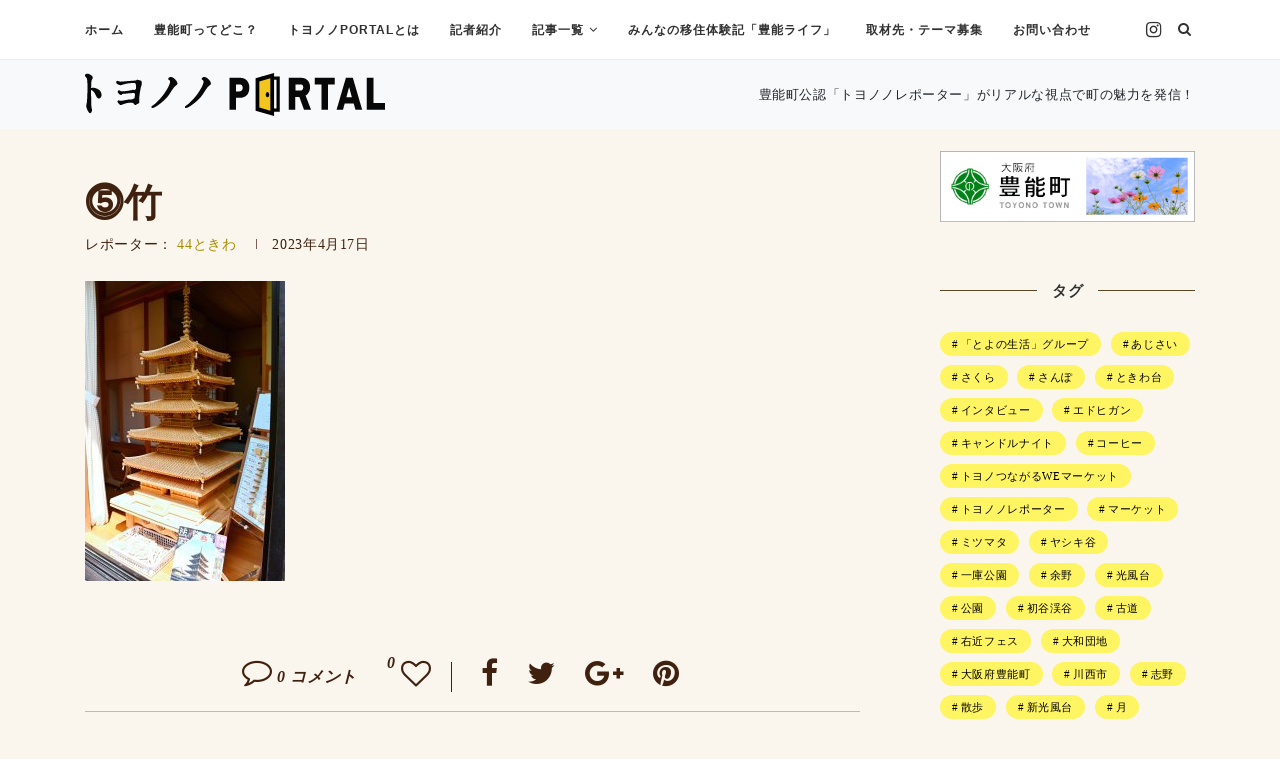

--- FILE ---
content_type: text/html; charset=UTF-8
request_url: https://toyonono-portal.jp/archives/15567/%E2%93%B9%E7%AB%B9-2
body_size: 95127
content:
<!DOCTYPE html>
<html dir="ltr" lang="ja" prefix="og: https://ogp.me/ns#">
<head>
	<meta charset="UTF-8">
	<meta http-equiv="X-UA-Compatible" content="IE=edge">
	<meta name="viewport" content="width=device-width, initial-scale=1">
	<link rel="profile" href="http://gmpg.org/xfn/11" />
			<link rel="shortcut icon" href="https://toyonono-portal.jp/wp-content/uploads/2022/07/aon7x-e86hs-007.png" type="image/x-icon" />
		<link rel="apple-touch-icon" sizes="180x180" href="https://toyonono-portal.jp/wp-content/uploads/2022/07/aon7x-e86hs-007.png">
		<link rel="alternate" type="application/rss+xml" title="トヨノノPORTAL &#8211; 曲がりくねって、ただいま。大阪府 豊能町 &#8211; RSS Feed" href="https://toyonono-portal.jp/feed" />
	<link rel="alternate" type="application/atom+xml" title="トヨノノPORTAL &#8211; 曲がりくねって、ただいま。大阪府 豊能町 &#8211; Atom Feed" href="https://toyonono-portal.jp/feed/atom" />
	<link rel="pingback" href="https://toyonono-portal.jp/xmlrpc.php" />
	<!--[if lt IE 9]>
	<script src="https://toyonono-portal.jp/wp-content/themes/soledad/js/html5.js"></script>
	<![endif]-->
	<title>⓹竹 | トヨノノPORTAL - 曲がりくねって、ただいま。大阪府 豊能町 -</title>

		<!-- All in One SEO 4.9.3 - aioseo.com -->
	<meta name="robots" content="max-image-preview:large" />
	<meta name="author" content="44ときわ"/>
	<link rel="canonical" href="https://toyonono-portal.jp/archives/15567/%e2%93%b9%e7%ab%b9-2" />
	<meta name="generator" content="All in One SEO (AIOSEO) 4.9.3" />
		<meta property="og:locale" content="ja_JP" />
		<meta property="og:site_name" content="トヨノノPORTAL - 曲がりくねって、ただいま。大阪府 豊能町 - | 町内町外のトヨノノレポーター約50名が豊能町の魅力を発掘・発信！" />
		<meta property="og:type" content="article" />
		<meta property="og:title" content="⓹竹 | トヨノノPORTAL - 曲がりくねって、ただいま。大阪府 豊能町 -" />
		<meta property="og:url" content="https://toyonono-portal.jp/archives/15567/%e2%93%b9%e7%ab%b9-2" />
		<meta property="og:image" content="https://toyonono-portal.jp/wp-content/uploads/2020/12/no-image.jpg" />
		<meta property="og:image:secure_url" content="https://toyonono-portal.jp/wp-content/uploads/2020/12/no-image.jpg" />
		<meta property="og:image:width" content="585" />
		<meta property="og:image:height" content="390" />
		<meta property="article:published_time" content="2023-04-17T06:01:50+00:00" />
		<meta property="article:modified_time" content="2023-04-17T06:01:50+00:00" />
		<meta name="twitter:card" content="summary_large_image" />
		<meta name="twitter:title" content="⓹竹 | トヨノノPORTAL - 曲がりくねって、ただいま。大阪府 豊能町 -" />
		<meta name="twitter:image" content="https://toyonono-portal.jp/wp-content/uploads/2020/12/portal.png" />
		<script type="application/ld+json" class="aioseo-schema">
			{"@context":"https:\/\/schema.org","@graph":[{"@type":"BreadcrumbList","@id":"https:\/\/toyonono-portal.jp\/archives\/15567\/%e2%93%b9%e7%ab%b9-2#breadcrumblist","itemListElement":[{"@type":"ListItem","@id":"https:\/\/toyonono-portal.jp#listItem","position":1,"name":"\u30db\u30fc\u30e0","item":"https:\/\/toyonono-portal.jp","nextItem":{"@type":"ListItem","@id":"https:\/\/toyonono-portal.jp\/archives\/15567\/%e2%93%b9%e7%ab%b9-2#listItem","name":"\u24f9\u7af9"}},{"@type":"ListItem","@id":"https:\/\/toyonono-portal.jp\/archives\/15567\/%e2%93%b9%e7%ab%b9-2#listItem","position":2,"name":"\u24f9\u7af9","previousItem":{"@type":"ListItem","@id":"https:\/\/toyonono-portal.jp#listItem","name":"\u30db\u30fc\u30e0"}}]},{"@type":"ItemPage","@id":"https:\/\/toyonono-portal.jp\/archives\/15567\/%e2%93%b9%e7%ab%b9-2#itempage","url":"https:\/\/toyonono-portal.jp\/archives\/15567\/%e2%93%b9%e7%ab%b9-2","name":"\u24f9\u7af9 | \u30c8\u30e8\u30ce\u30cePORTAL - \u66f2\u304c\u308a\u304f\u306d\u3063\u3066\u3001\u305f\u3060\u3044\u307e\u3002\u5927\u962a\u5e9c \u8c4a\u80fd\u753a -","inLanguage":"ja","isPartOf":{"@id":"https:\/\/toyonono-portal.jp\/#website"},"breadcrumb":{"@id":"https:\/\/toyonono-portal.jp\/archives\/15567\/%e2%93%b9%e7%ab%b9-2#breadcrumblist"},"author":{"@id":"https:\/\/toyonono-portal.jp\/archives\/author\/1234nk#author"},"creator":{"@id":"https:\/\/toyonono-portal.jp\/archives\/author\/1234nk#author"},"datePublished":"2023-04-17T15:01:50+09:00","dateModified":"2023-04-17T15:01:50+09:00"},{"@type":"Organization","@id":"https:\/\/toyonono-portal.jp\/#organization","name":"\u30c8\u30e8\u30ce\u30cePORTAL - \u66f2\u304c\u308a\u304f\u306d\u3063\u3066\u3001\u305f\u3060\u3044\u307e\u3002\u5927\u962a\u5e9c \u8c4a\u80fd\u753a -","description":"\u753a\u5185\u753a\u5916\u306e\u30c8\u30e8\u30ce\u30ce\u30ec\u30dd\u30fc\u30bf\u30fc\u7d0450\u540d\u304c\u8c4a\u80fd\u753a\u306e\u9b45\u529b\u3092\u767a\u6398\u30fb\u767a\u4fe1\uff01","url":"https:\/\/toyonono-portal.jp\/"},{"@type":"Person","@id":"https:\/\/toyonono-portal.jp\/archives\/author\/1234nk#author","url":"https:\/\/toyonono-portal.jp\/archives\/author\/1234nk","name":"44\u3068\u304d\u308f","image":{"@type":"ImageObject","@id":"https:\/\/toyonono-portal.jp\/archives\/15567\/%e2%93%b9%e7%ab%b9-2#authorImage","url":"https:\/\/toyonono-portal.jp\/wp-content\/uploads\/2020\/04\/b4930819505bec72602d3f97e87c9c75-150x150.jpg","width":96,"height":96,"caption":"44\u3068\u304d\u308f"}},{"@type":"WebSite","@id":"https:\/\/toyonono-portal.jp\/#website","url":"https:\/\/toyonono-portal.jp\/","name":"\u30c8\u30e8\u30ce\u30cePORTAL - \u66f2\u304c\u308a\u304f\u306d\u3063\u3066\u3001\u305f\u3060\u3044\u307e\u3002\u5927\u962a\u5e9c \u8c4a\u80fd\u753a -","description":"\u753a\u5185\u753a\u5916\u306e\u30c8\u30e8\u30ce\u30ce\u30ec\u30dd\u30fc\u30bf\u30fc\u7d0450\u540d\u304c\u8c4a\u80fd\u753a\u306e\u9b45\u529b\u3092\u767a\u6398\u30fb\u767a\u4fe1\uff01","inLanguage":"ja","publisher":{"@id":"https:\/\/toyonono-portal.jp\/#organization"}}]}
		</script>
		<!-- All in One SEO -->

<link rel='dns-prefetch' href='//fonts.googleapis.com' />
<link rel='dns-prefetch' href='//www.googletagmanager.com' />
<link rel="alternate" type="application/rss+xml" title="トヨノノPORTAL - 曲がりくねって、ただいま。大阪府 豊能町 - &raquo; フィード" href="https://toyonono-portal.jp/feed" />
<link rel="alternate" type="application/rss+xml" title="トヨノノPORTAL - 曲がりくねって、ただいま。大阪府 豊能町 - &raquo; コメントフィード" href="https://toyonono-portal.jp/comments/feed" />
<link rel="alternate" type="application/rss+xml" title="トヨノノPORTAL - 曲がりくねって、ただいま。大阪府 豊能町 - &raquo; ⓹竹 のコメントのフィード" href="https://toyonono-portal.jp/archives/15567/%e2%93%b9%e7%ab%b9-2/feed" />
		<!-- This site uses the Google Analytics by ExactMetrics plugin v8.11.1 - Using Analytics tracking - https://www.exactmetrics.com/ -->
							<script src="//www.googletagmanager.com/gtag/js?id=G-6QFYSK5KKD"  data-cfasync="false" data-wpfc-render="false" type="text/javascript" async></script>
			<script data-cfasync="false" data-wpfc-render="false" type="text/javascript">
				var em_version = '8.11.1';
				var em_track_user = true;
				var em_no_track_reason = '';
								var ExactMetricsDefaultLocations = {"page_location":"https:\/\/toyonono-portal.jp\/archives\/15567\/%E2%93%B9%E7%AB%B9-2\/"};
								if ( typeof ExactMetricsPrivacyGuardFilter === 'function' ) {
					var ExactMetricsLocations = (typeof ExactMetricsExcludeQuery === 'object') ? ExactMetricsPrivacyGuardFilter( ExactMetricsExcludeQuery ) : ExactMetricsPrivacyGuardFilter( ExactMetricsDefaultLocations );
				} else {
					var ExactMetricsLocations = (typeof ExactMetricsExcludeQuery === 'object') ? ExactMetricsExcludeQuery : ExactMetricsDefaultLocations;
				}

								var disableStrs = [
										'ga-disable-G-6QFYSK5KKD',
									];

				/* Function to detect opted out users */
				function __gtagTrackerIsOptedOut() {
					for (var index = 0; index < disableStrs.length; index++) {
						if (document.cookie.indexOf(disableStrs[index] + '=true') > -1) {
							return true;
						}
					}

					return false;
				}

				/* Disable tracking if the opt-out cookie exists. */
				if (__gtagTrackerIsOptedOut()) {
					for (var index = 0; index < disableStrs.length; index++) {
						window[disableStrs[index]] = true;
					}
				}

				/* Opt-out function */
				function __gtagTrackerOptout() {
					for (var index = 0; index < disableStrs.length; index++) {
						document.cookie = disableStrs[index] + '=true; expires=Thu, 31 Dec 2099 23:59:59 UTC; path=/';
						window[disableStrs[index]] = true;
					}
				}

				if ('undefined' === typeof gaOptout) {
					function gaOptout() {
						__gtagTrackerOptout();
					}
				}
								window.dataLayer = window.dataLayer || [];

				window.ExactMetricsDualTracker = {
					helpers: {},
					trackers: {},
				};
				if (em_track_user) {
					function __gtagDataLayer() {
						dataLayer.push(arguments);
					}

					function __gtagTracker(type, name, parameters) {
						if (!parameters) {
							parameters = {};
						}

						if (parameters.send_to) {
							__gtagDataLayer.apply(null, arguments);
							return;
						}

						if (type === 'event') {
														parameters.send_to = exactmetrics_frontend.v4_id;
							var hookName = name;
							if (typeof parameters['event_category'] !== 'undefined') {
								hookName = parameters['event_category'] + ':' + name;
							}

							if (typeof ExactMetricsDualTracker.trackers[hookName] !== 'undefined') {
								ExactMetricsDualTracker.trackers[hookName](parameters);
							} else {
								__gtagDataLayer('event', name, parameters);
							}
							
						} else {
							__gtagDataLayer.apply(null, arguments);
						}
					}

					__gtagTracker('js', new Date());
					__gtagTracker('set', {
						'developer_id.dNDMyYj': true,
											});
					if ( ExactMetricsLocations.page_location ) {
						__gtagTracker('set', ExactMetricsLocations);
					}
										__gtagTracker('config', 'G-6QFYSK5KKD', {"forceSSL":"true"} );
										window.gtag = __gtagTracker;										(function () {
						/* https://developers.google.com/analytics/devguides/collection/analyticsjs/ */
						/* ga and __gaTracker compatibility shim. */
						var noopfn = function () {
							return null;
						};
						var newtracker = function () {
							return new Tracker();
						};
						var Tracker = function () {
							return null;
						};
						var p = Tracker.prototype;
						p.get = noopfn;
						p.set = noopfn;
						p.send = function () {
							var args = Array.prototype.slice.call(arguments);
							args.unshift('send');
							__gaTracker.apply(null, args);
						};
						var __gaTracker = function () {
							var len = arguments.length;
							if (len === 0) {
								return;
							}
							var f = arguments[len - 1];
							if (typeof f !== 'object' || f === null || typeof f.hitCallback !== 'function') {
								if ('send' === arguments[0]) {
									var hitConverted, hitObject = false, action;
									if ('event' === arguments[1]) {
										if ('undefined' !== typeof arguments[3]) {
											hitObject = {
												'eventAction': arguments[3],
												'eventCategory': arguments[2],
												'eventLabel': arguments[4],
												'value': arguments[5] ? arguments[5] : 1,
											}
										}
									}
									if ('pageview' === arguments[1]) {
										if ('undefined' !== typeof arguments[2]) {
											hitObject = {
												'eventAction': 'page_view',
												'page_path': arguments[2],
											}
										}
									}
									if (typeof arguments[2] === 'object') {
										hitObject = arguments[2];
									}
									if (typeof arguments[5] === 'object') {
										Object.assign(hitObject, arguments[5]);
									}
									if ('undefined' !== typeof arguments[1].hitType) {
										hitObject = arguments[1];
										if ('pageview' === hitObject.hitType) {
											hitObject.eventAction = 'page_view';
										}
									}
									if (hitObject) {
										action = 'timing' === arguments[1].hitType ? 'timing_complete' : hitObject.eventAction;
										hitConverted = mapArgs(hitObject);
										__gtagTracker('event', action, hitConverted);
									}
								}
								return;
							}

							function mapArgs(args) {
								var arg, hit = {};
								var gaMap = {
									'eventCategory': 'event_category',
									'eventAction': 'event_action',
									'eventLabel': 'event_label',
									'eventValue': 'event_value',
									'nonInteraction': 'non_interaction',
									'timingCategory': 'event_category',
									'timingVar': 'name',
									'timingValue': 'value',
									'timingLabel': 'event_label',
									'page': 'page_path',
									'location': 'page_location',
									'title': 'page_title',
									'referrer' : 'page_referrer',
								};
								for (arg in args) {
																		if (!(!args.hasOwnProperty(arg) || !gaMap.hasOwnProperty(arg))) {
										hit[gaMap[arg]] = args[arg];
									} else {
										hit[arg] = args[arg];
									}
								}
								return hit;
							}

							try {
								f.hitCallback();
							} catch (ex) {
							}
						};
						__gaTracker.create = newtracker;
						__gaTracker.getByName = newtracker;
						__gaTracker.getAll = function () {
							return [];
						};
						__gaTracker.remove = noopfn;
						__gaTracker.loaded = true;
						window['__gaTracker'] = __gaTracker;
					})();
									} else {
										console.log("");
					(function () {
						function __gtagTracker() {
							return null;
						}

						window['__gtagTracker'] = __gtagTracker;
						window['gtag'] = __gtagTracker;
					})();
									}
			</script>
							<!-- / Google Analytics by ExactMetrics -->
		<script type="text/javascript">
/* <![CDATA[ */
window._wpemojiSettings = {"baseUrl":"https:\/\/s.w.org\/images\/core\/emoji\/15.0.3\/72x72\/","ext":".png","svgUrl":"https:\/\/s.w.org\/images\/core\/emoji\/15.0.3\/svg\/","svgExt":".svg","source":{"concatemoji":"https:\/\/toyonono-portal.jp\/wp-includes\/js\/wp-emoji-release.min.js?ver=d74caa90fed1b1521b1e69d79215968e"}};
/*! This file is auto-generated */
!function(i,n){var o,s,e;function c(e){try{var t={supportTests:e,timestamp:(new Date).valueOf()};sessionStorage.setItem(o,JSON.stringify(t))}catch(e){}}function p(e,t,n){e.clearRect(0,0,e.canvas.width,e.canvas.height),e.fillText(t,0,0);var t=new Uint32Array(e.getImageData(0,0,e.canvas.width,e.canvas.height).data),r=(e.clearRect(0,0,e.canvas.width,e.canvas.height),e.fillText(n,0,0),new Uint32Array(e.getImageData(0,0,e.canvas.width,e.canvas.height).data));return t.every(function(e,t){return e===r[t]})}function u(e,t,n){switch(t){case"flag":return n(e,"\ud83c\udff3\ufe0f\u200d\u26a7\ufe0f","\ud83c\udff3\ufe0f\u200b\u26a7\ufe0f")?!1:!n(e,"\ud83c\uddfa\ud83c\uddf3","\ud83c\uddfa\u200b\ud83c\uddf3")&&!n(e,"\ud83c\udff4\udb40\udc67\udb40\udc62\udb40\udc65\udb40\udc6e\udb40\udc67\udb40\udc7f","\ud83c\udff4\u200b\udb40\udc67\u200b\udb40\udc62\u200b\udb40\udc65\u200b\udb40\udc6e\u200b\udb40\udc67\u200b\udb40\udc7f");case"emoji":return!n(e,"\ud83d\udc26\u200d\u2b1b","\ud83d\udc26\u200b\u2b1b")}return!1}function f(e,t,n){var r="undefined"!=typeof WorkerGlobalScope&&self instanceof WorkerGlobalScope?new OffscreenCanvas(300,150):i.createElement("canvas"),a=r.getContext("2d",{willReadFrequently:!0}),o=(a.textBaseline="top",a.font="600 32px Arial",{});return e.forEach(function(e){o[e]=t(a,e,n)}),o}function t(e){var t=i.createElement("script");t.src=e,t.defer=!0,i.head.appendChild(t)}"undefined"!=typeof Promise&&(o="wpEmojiSettingsSupports",s=["flag","emoji"],n.supports={everything:!0,everythingExceptFlag:!0},e=new Promise(function(e){i.addEventListener("DOMContentLoaded",e,{once:!0})}),new Promise(function(t){var n=function(){try{var e=JSON.parse(sessionStorage.getItem(o));if("object"==typeof e&&"number"==typeof e.timestamp&&(new Date).valueOf()<e.timestamp+604800&&"object"==typeof e.supportTests)return e.supportTests}catch(e){}return null}();if(!n){if("undefined"!=typeof Worker&&"undefined"!=typeof OffscreenCanvas&&"undefined"!=typeof URL&&URL.createObjectURL&&"undefined"!=typeof Blob)try{var e="postMessage("+f.toString()+"("+[JSON.stringify(s),u.toString(),p.toString()].join(",")+"));",r=new Blob([e],{type:"text/javascript"}),a=new Worker(URL.createObjectURL(r),{name:"wpTestEmojiSupports"});return void(a.onmessage=function(e){c(n=e.data),a.terminate(),t(n)})}catch(e){}c(n=f(s,u,p))}t(n)}).then(function(e){for(var t in e)n.supports[t]=e[t],n.supports.everything=n.supports.everything&&n.supports[t],"flag"!==t&&(n.supports.everythingExceptFlag=n.supports.everythingExceptFlag&&n.supports[t]);n.supports.everythingExceptFlag=n.supports.everythingExceptFlag&&!n.supports.flag,n.DOMReady=!1,n.readyCallback=function(){n.DOMReady=!0}}).then(function(){return e}).then(function(){var e;n.supports.everything||(n.readyCallback(),(e=n.source||{}).concatemoji?t(e.concatemoji):e.wpemoji&&e.twemoji&&(t(e.twemoji),t(e.wpemoji)))}))}((window,document),window._wpemojiSettings);
/* ]]> */
</script>
<style id='wp-emoji-styles-inline-css' type='text/css'>

	img.wp-smiley, img.emoji {
		display: inline !important;
		border: none !important;
		box-shadow: none !important;
		height: 1em !important;
		width: 1em !important;
		margin: 0 0.07em !important;
		vertical-align: -0.1em !important;
		background: none !important;
		padding: 0 !important;
	}
</style>
<link rel='stylesheet' id='wp-block-library-css' href='https://toyonono-portal.jp/wp-includes/css/dist/block-library/style.min.css?ver=d74caa90fed1b1521b1e69d79215968e' type='text/css' media='all' />
<link rel='stylesheet' id='aioseo/css/src/vue/standalone/blocks/table-of-contents/global.scss-css' href='https://toyonono-portal.jp/wp-content/plugins/all-in-one-seo-pack/dist/Lite/assets/css/table-of-contents/global.e90f6d47.css?ver=4.9.3' type='text/css' media='all' />
<style id='bp-login-form-style-inline-css' type='text/css'>
.widget_bp_core_login_widget .bp-login-widget-user-avatar{float:left}.widget_bp_core_login_widget .bp-login-widget-user-links{margin-left:70px}#bp-login-widget-form label{display:block;font-weight:600;margin:15px 0 5px;width:auto}#bp-login-widget-form input[type=password],#bp-login-widget-form input[type=text]{background-color:#fafafa;border:1px solid #d6d6d6;border-radius:0;font:inherit;font-size:100%;padding:.5em;width:100%}#bp-login-widget-form .bp-login-widget-register-link,#bp-login-widget-form .login-submit{display:inline;width:-moz-fit-content;width:fit-content}#bp-login-widget-form .bp-login-widget-register-link{margin-left:1em}#bp-login-widget-form .bp-login-widget-register-link a{filter:invert(1)}#bp-login-widget-form .bp-login-widget-pwd-link{font-size:80%}

</style>
<style id='bp-member-style-inline-css' type='text/css'>
[data-type="bp/member"] input.components-placeholder__input{border:1px solid #757575;border-radius:2px;flex:1 1 auto;padding:6px 8px}.bp-block-member{position:relative}.bp-block-member .member-content{display:flex}.bp-block-member .user-nicename{display:block}.bp-block-member .user-nicename a{border:none;color:currentColor;text-decoration:none}.bp-block-member .bp-profile-button{width:100%}.bp-block-member .bp-profile-button a.button{bottom:10px;display:inline-block;margin:18px 0 0;position:absolute;right:0}.bp-block-member.has-cover .item-header-avatar,.bp-block-member.has-cover .member-content,.bp-block-member.has-cover .member-description{z-index:2}.bp-block-member.has-cover .member-content,.bp-block-member.has-cover .member-description{padding-top:75px}.bp-block-member.has-cover .bp-member-cover-image{background-color:#c5c5c5;background-position:top;background-repeat:no-repeat;background-size:cover;border:0;display:block;height:150px;left:0;margin:0;padding:0;position:absolute;top:0;width:100%;z-index:1}.bp-block-member img.avatar{height:auto;width:auto}.bp-block-member.avatar-none .item-header-avatar{display:none}.bp-block-member.avatar-none.has-cover{min-height:200px}.bp-block-member.avatar-full{min-height:150px}.bp-block-member.avatar-full .item-header-avatar{width:180px}.bp-block-member.avatar-thumb .member-content{align-items:center;min-height:50px}.bp-block-member.avatar-thumb .item-header-avatar{width:70px}.bp-block-member.avatar-full.has-cover{min-height:300px}.bp-block-member.avatar-full.has-cover .item-header-avatar{width:200px}.bp-block-member.avatar-full.has-cover img.avatar{background:#fffc;border:2px solid #fff;margin-left:20px}.bp-block-member.avatar-thumb.has-cover .item-header-avatar{padding-top:75px}.entry .entry-content .bp-block-member .user-nicename a{border:none;color:currentColor;text-decoration:none}

</style>
<style id='bp-members-style-inline-css' type='text/css'>
[data-type="bp/members"] .components-placeholder.is-appender{min-height:0}[data-type="bp/members"] .components-placeholder.is-appender .components-placeholder__label:empty{display:none}[data-type="bp/members"] .components-placeholder input.components-placeholder__input{border:1px solid #757575;border-radius:2px;flex:1 1 auto;padding:6px 8px}[data-type="bp/members"].avatar-none .member-description{width:calc(100% - 44px)}[data-type="bp/members"].avatar-full .member-description{width:calc(100% - 224px)}[data-type="bp/members"].avatar-thumb .member-description{width:calc(100% - 114px)}[data-type="bp/members"] .member-content{position:relative}[data-type="bp/members"] .member-content .is-right{position:absolute;right:2px;top:2px}[data-type="bp/members"] .columns-2 .member-content .member-description,[data-type="bp/members"] .columns-3 .member-content .member-description,[data-type="bp/members"] .columns-4 .member-content .member-description{padding-left:44px;width:calc(100% - 44px)}[data-type="bp/members"] .columns-3 .is-right{right:-10px}[data-type="bp/members"] .columns-4 .is-right{right:-50px}.bp-block-members.is-grid{display:flex;flex-wrap:wrap;padding:0}.bp-block-members.is-grid .member-content{margin:0 1.25em 1.25em 0;width:100%}@media(min-width:600px){.bp-block-members.columns-2 .member-content{width:calc(50% - .625em)}.bp-block-members.columns-2 .member-content:nth-child(2n){margin-right:0}.bp-block-members.columns-3 .member-content{width:calc(33.33333% - .83333em)}.bp-block-members.columns-3 .member-content:nth-child(3n){margin-right:0}.bp-block-members.columns-4 .member-content{width:calc(25% - .9375em)}.bp-block-members.columns-4 .member-content:nth-child(4n){margin-right:0}}.bp-block-members .member-content{display:flex;flex-direction:column;padding-bottom:1em;text-align:center}.bp-block-members .member-content .item-header-avatar,.bp-block-members .member-content .member-description{width:100%}.bp-block-members .member-content .item-header-avatar{margin:0 auto}.bp-block-members .member-content .item-header-avatar img.avatar{display:inline-block}@media(min-width:600px){.bp-block-members .member-content{flex-direction:row;text-align:left}.bp-block-members .member-content .item-header-avatar,.bp-block-members .member-content .member-description{width:auto}.bp-block-members .member-content .item-header-avatar{margin:0}}.bp-block-members .member-content .user-nicename{display:block}.bp-block-members .member-content .user-nicename a{border:none;color:currentColor;text-decoration:none}.bp-block-members .member-content time{color:#767676;display:block;font-size:80%}.bp-block-members.avatar-none .item-header-avatar{display:none}.bp-block-members.avatar-full{min-height:190px}.bp-block-members.avatar-full .item-header-avatar{width:180px}.bp-block-members.avatar-thumb .member-content{min-height:80px}.bp-block-members.avatar-thumb .item-header-avatar{width:70px}.bp-block-members.columns-2 .member-content,.bp-block-members.columns-3 .member-content,.bp-block-members.columns-4 .member-content{display:block;text-align:center}.bp-block-members.columns-2 .member-content .item-header-avatar,.bp-block-members.columns-3 .member-content .item-header-avatar,.bp-block-members.columns-4 .member-content .item-header-avatar{margin:0 auto}.bp-block-members img.avatar{height:auto;max-width:-moz-fit-content;max-width:fit-content;width:auto}.bp-block-members .member-content.has-activity{align-items:center}.bp-block-members .member-content.has-activity .item-header-avatar{padding-right:1em}.bp-block-members .member-content.has-activity .wp-block-quote{margin-bottom:0;text-align:left}.bp-block-members .member-content.has-activity .wp-block-quote cite a,.entry .entry-content .bp-block-members .user-nicename a{border:none;color:currentColor;text-decoration:none}

</style>
<style id='bp-dynamic-members-style-inline-css' type='text/css'>
.bp-dynamic-block-container .item-options{font-size:.5em;margin:0 0 1em;padding:1em 0}.bp-dynamic-block-container .item-options a.selected{font-weight:600}.bp-dynamic-block-container ul.item-list{list-style:none;margin:1em 0;padding-left:0}.bp-dynamic-block-container ul.item-list li{margin-bottom:1em}.bp-dynamic-block-container ul.item-list li:after,.bp-dynamic-block-container ul.item-list li:before{content:" ";display:table}.bp-dynamic-block-container ul.item-list li:after{clear:both}.bp-dynamic-block-container ul.item-list li .item-avatar{float:left;width:60px}.bp-dynamic-block-container ul.item-list li .item{margin-left:70px}

</style>
<style id='bp-online-members-style-inline-css' type='text/css'>
.widget_bp_core_whos_online_widget .avatar-block,[data-type="bp/online-members"] .avatar-block{display:flex;flex-flow:row wrap}.widget_bp_core_whos_online_widget .avatar-block img,[data-type="bp/online-members"] .avatar-block img{margin:.5em}

</style>
<style id='bp-active-members-style-inline-css' type='text/css'>
.widget_bp_core_recently_active_widget .avatar-block,[data-type="bp/active-members"] .avatar-block{display:flex;flex-flow:row wrap}.widget_bp_core_recently_active_widget .avatar-block img,[data-type="bp/active-members"] .avatar-block img{margin:.5em}

</style>
<style id='bp-group-style-inline-css' type='text/css'>
[data-type="bp/group"] input.components-placeholder__input{border:1px solid #757575;border-radius:2px;flex:1 1 auto;padding:6px 8px}.bp-block-group{position:relative}.bp-block-group .group-content{display:flex}.bp-block-group .group-description{width:100%}.bp-block-group .group-description-content{margin-bottom:18px;width:100%}.bp-block-group .bp-profile-button{overflow:hidden;width:100%}.bp-block-group .bp-profile-button a.button{margin:18px 0 0}.bp-block-group.has-cover .group-content,.bp-block-group.has-cover .group-description,.bp-block-group.has-cover .item-header-avatar{z-index:2}.bp-block-group.has-cover .group-content,.bp-block-group.has-cover .group-description{padding-top:75px}.bp-block-group.has-cover .bp-group-cover-image{background-color:#c5c5c5;background-position:top;background-repeat:no-repeat;background-size:cover;border:0;display:block;height:150px;left:0;margin:0;padding:0;position:absolute;top:0;width:100%;z-index:1}.bp-block-group img.avatar{height:auto;width:auto}.bp-block-group.avatar-none .item-header-avatar{display:none}.bp-block-group.avatar-full{min-height:150px}.bp-block-group.avatar-full .item-header-avatar{width:180px}.bp-block-group.avatar-full .group-description{padding-left:35px}.bp-block-group.avatar-thumb .item-header-avatar{width:70px}.bp-block-group.avatar-thumb .item-header-avatar img.avatar{margin-top:15px}.bp-block-group.avatar-none.has-cover{min-height:200px}.bp-block-group.avatar-none.has-cover .item-header-avatar{padding-top:75px}.bp-block-group.avatar-full.has-cover{min-height:300px}.bp-block-group.avatar-full.has-cover .item-header-avatar{width:200px}.bp-block-group.avatar-full.has-cover img.avatar{background:#fffc;border:2px solid #fff;margin-left:20px}.bp-block-group.avatar-thumb:not(.has-description) .group-content{align-items:center;min-height:50px}.bp-block-group.avatar-thumb.has-cover .item-header-avatar{padding-top:75px}.bp-block-group.has-description .bp-profile-button a.button{display:block;float:right}

</style>
<style id='bp-groups-style-inline-css' type='text/css'>
[data-type="bp/groups"] .components-placeholder.is-appender{min-height:0}[data-type="bp/groups"] .components-placeholder.is-appender .components-placeholder__label:empty{display:none}[data-type="bp/groups"] .components-placeholder input.components-placeholder__input{border:1px solid #757575;border-radius:2px;flex:1 1 auto;padding:6px 8px}[data-type="bp/groups"].avatar-none .group-description{width:calc(100% - 44px)}[data-type="bp/groups"].avatar-full .group-description{width:calc(100% - 224px)}[data-type="bp/groups"].avatar-thumb .group-description{width:calc(100% - 114px)}[data-type="bp/groups"] .group-content{position:relative}[data-type="bp/groups"] .group-content .is-right{position:absolute;right:2px;top:2px}[data-type="bp/groups"] .columns-2 .group-content .group-description,[data-type="bp/groups"] .columns-3 .group-content .group-description,[data-type="bp/groups"] .columns-4 .group-content .group-description{padding-left:44px;width:calc(100% - 44px)}[data-type="bp/groups"] .columns-3 .is-right{right:-10px}[data-type="bp/groups"] .columns-4 .is-right{right:-50px}.bp-block-groups.is-grid{display:flex;flex-wrap:wrap;padding:0}.bp-block-groups.is-grid .group-content{margin:0 1.25em 1.25em 0;width:100%}@media(min-width:600px){.bp-block-groups.columns-2 .group-content{width:calc(50% - .625em)}.bp-block-groups.columns-2 .group-content:nth-child(2n){margin-right:0}.bp-block-groups.columns-3 .group-content{width:calc(33.33333% - .83333em)}.bp-block-groups.columns-3 .group-content:nth-child(3n){margin-right:0}.bp-block-groups.columns-4 .group-content{width:calc(25% - .9375em)}.bp-block-groups.columns-4 .group-content:nth-child(4n){margin-right:0}}.bp-block-groups .group-content{display:flex;flex-direction:column;padding-bottom:1em;text-align:center}.bp-block-groups .group-content .group-description,.bp-block-groups .group-content .item-header-avatar{width:100%}.bp-block-groups .group-content .item-header-avatar{margin:0 auto}.bp-block-groups .group-content .item-header-avatar img.avatar{display:inline-block}@media(min-width:600px){.bp-block-groups .group-content{flex-direction:row;text-align:left}.bp-block-groups .group-content .group-description,.bp-block-groups .group-content .item-header-avatar{width:auto}.bp-block-groups .group-content .item-header-avatar{margin:0}}.bp-block-groups .group-content time{color:#767676;display:block;font-size:80%}.bp-block-groups.avatar-none .item-header-avatar{display:none}.bp-block-groups.avatar-full{min-height:190px}.bp-block-groups.avatar-full .item-header-avatar{width:180px}.bp-block-groups.avatar-thumb .group-content{min-height:80px}.bp-block-groups.avatar-thumb .item-header-avatar{width:70px}.bp-block-groups.columns-2 .group-content,.bp-block-groups.columns-3 .group-content,.bp-block-groups.columns-4 .group-content{display:block;text-align:center}.bp-block-groups.columns-2 .group-content .item-header-avatar,.bp-block-groups.columns-3 .group-content .item-header-avatar,.bp-block-groups.columns-4 .group-content .item-header-avatar{margin:0 auto}.bp-block-groups img.avatar{height:auto;max-width:-moz-fit-content;max-width:fit-content;width:auto}.bp-block-groups .member-content.has-description{align-items:center}.bp-block-groups .member-content.has-description .item-header-avatar{padding-right:1em}.bp-block-groups .member-content.has-description .group-description-content{margin-bottom:0;text-align:left}

</style>
<style id='bp-dynamic-groups-style-inline-css' type='text/css'>
.bp-dynamic-block-container .item-options{font-size:.5em;margin:0 0 1em;padding:1em 0}.bp-dynamic-block-container .item-options a.selected{font-weight:600}.bp-dynamic-block-container ul.item-list{list-style:none;margin:1em 0;padding-left:0}.bp-dynamic-block-container ul.item-list li{margin-bottom:1em}.bp-dynamic-block-container ul.item-list li:after,.bp-dynamic-block-container ul.item-list li:before{content:" ";display:table}.bp-dynamic-block-container ul.item-list li:after{clear:both}.bp-dynamic-block-container ul.item-list li .item-avatar{float:left;width:60px}.bp-dynamic-block-container ul.item-list li .item{margin-left:70px}

</style>
<style id='classic-theme-styles-inline-css' type='text/css'>
/*! This file is auto-generated */
.wp-block-button__link{color:#fff;background-color:#32373c;border-radius:9999px;box-shadow:none;text-decoration:none;padding:calc(.667em + 2px) calc(1.333em + 2px);font-size:1.125em}.wp-block-file__button{background:#32373c;color:#fff;text-decoration:none}
</style>
<style id='global-styles-inline-css' type='text/css'>
:root{--wp--preset--aspect-ratio--square: 1;--wp--preset--aspect-ratio--4-3: 4/3;--wp--preset--aspect-ratio--3-4: 3/4;--wp--preset--aspect-ratio--3-2: 3/2;--wp--preset--aspect-ratio--2-3: 2/3;--wp--preset--aspect-ratio--16-9: 16/9;--wp--preset--aspect-ratio--9-16: 9/16;--wp--preset--color--black: #000000;--wp--preset--color--cyan-bluish-gray: #abb8c3;--wp--preset--color--white: #ffffff;--wp--preset--color--pale-pink: #f78da7;--wp--preset--color--vivid-red: #cf2e2e;--wp--preset--color--luminous-vivid-orange: #ff6900;--wp--preset--color--luminous-vivid-amber: #fcb900;--wp--preset--color--light-green-cyan: #7bdcb5;--wp--preset--color--vivid-green-cyan: #00d084;--wp--preset--color--pale-cyan-blue: #8ed1fc;--wp--preset--color--vivid-cyan-blue: #0693e3;--wp--preset--color--vivid-purple: #9b51e0;--wp--preset--gradient--vivid-cyan-blue-to-vivid-purple: linear-gradient(135deg,rgba(6,147,227,1) 0%,rgb(155,81,224) 100%);--wp--preset--gradient--light-green-cyan-to-vivid-green-cyan: linear-gradient(135deg,rgb(122,220,180) 0%,rgb(0,208,130) 100%);--wp--preset--gradient--luminous-vivid-amber-to-luminous-vivid-orange: linear-gradient(135deg,rgba(252,185,0,1) 0%,rgba(255,105,0,1) 100%);--wp--preset--gradient--luminous-vivid-orange-to-vivid-red: linear-gradient(135deg,rgba(255,105,0,1) 0%,rgb(207,46,46) 100%);--wp--preset--gradient--very-light-gray-to-cyan-bluish-gray: linear-gradient(135deg,rgb(238,238,238) 0%,rgb(169,184,195) 100%);--wp--preset--gradient--cool-to-warm-spectrum: linear-gradient(135deg,rgb(74,234,220) 0%,rgb(151,120,209) 20%,rgb(207,42,186) 40%,rgb(238,44,130) 60%,rgb(251,105,98) 80%,rgb(254,248,76) 100%);--wp--preset--gradient--blush-light-purple: linear-gradient(135deg,rgb(255,206,236) 0%,rgb(152,150,240) 100%);--wp--preset--gradient--blush-bordeaux: linear-gradient(135deg,rgb(254,205,165) 0%,rgb(254,45,45) 50%,rgb(107,0,62) 100%);--wp--preset--gradient--luminous-dusk: linear-gradient(135deg,rgb(255,203,112) 0%,rgb(199,81,192) 50%,rgb(65,88,208) 100%);--wp--preset--gradient--pale-ocean: linear-gradient(135deg,rgb(255,245,203) 0%,rgb(182,227,212) 50%,rgb(51,167,181) 100%);--wp--preset--gradient--electric-grass: linear-gradient(135deg,rgb(202,248,128) 0%,rgb(113,206,126) 100%);--wp--preset--gradient--midnight: linear-gradient(135deg,rgb(2,3,129) 0%,rgb(40,116,252) 100%);--wp--preset--font-size--small: 13px;--wp--preset--font-size--medium: 20px;--wp--preset--font-size--large: 36px;--wp--preset--font-size--x-large: 42px;--wp--preset--spacing--20: 0.44rem;--wp--preset--spacing--30: 0.67rem;--wp--preset--spacing--40: 1rem;--wp--preset--spacing--50: 1.5rem;--wp--preset--spacing--60: 2.25rem;--wp--preset--spacing--70: 3.38rem;--wp--preset--spacing--80: 5.06rem;--wp--preset--shadow--natural: 6px 6px 9px rgba(0, 0, 0, 0.2);--wp--preset--shadow--deep: 12px 12px 50px rgba(0, 0, 0, 0.4);--wp--preset--shadow--sharp: 6px 6px 0px rgba(0, 0, 0, 0.2);--wp--preset--shadow--outlined: 6px 6px 0px -3px rgba(255, 255, 255, 1), 6px 6px rgba(0, 0, 0, 1);--wp--preset--shadow--crisp: 6px 6px 0px rgba(0, 0, 0, 1);}:where(.is-layout-flex){gap: 0.5em;}:where(.is-layout-grid){gap: 0.5em;}body .is-layout-flex{display: flex;}.is-layout-flex{flex-wrap: wrap;align-items: center;}.is-layout-flex > :is(*, div){margin: 0;}body .is-layout-grid{display: grid;}.is-layout-grid > :is(*, div){margin: 0;}:where(.wp-block-columns.is-layout-flex){gap: 2em;}:where(.wp-block-columns.is-layout-grid){gap: 2em;}:where(.wp-block-post-template.is-layout-flex){gap: 1.25em;}:where(.wp-block-post-template.is-layout-grid){gap: 1.25em;}.has-black-color{color: var(--wp--preset--color--black) !important;}.has-cyan-bluish-gray-color{color: var(--wp--preset--color--cyan-bluish-gray) !important;}.has-white-color{color: var(--wp--preset--color--white) !important;}.has-pale-pink-color{color: var(--wp--preset--color--pale-pink) !important;}.has-vivid-red-color{color: var(--wp--preset--color--vivid-red) !important;}.has-luminous-vivid-orange-color{color: var(--wp--preset--color--luminous-vivid-orange) !important;}.has-luminous-vivid-amber-color{color: var(--wp--preset--color--luminous-vivid-amber) !important;}.has-light-green-cyan-color{color: var(--wp--preset--color--light-green-cyan) !important;}.has-vivid-green-cyan-color{color: var(--wp--preset--color--vivid-green-cyan) !important;}.has-pale-cyan-blue-color{color: var(--wp--preset--color--pale-cyan-blue) !important;}.has-vivid-cyan-blue-color{color: var(--wp--preset--color--vivid-cyan-blue) !important;}.has-vivid-purple-color{color: var(--wp--preset--color--vivid-purple) !important;}.has-black-background-color{background-color: var(--wp--preset--color--black) !important;}.has-cyan-bluish-gray-background-color{background-color: var(--wp--preset--color--cyan-bluish-gray) !important;}.has-white-background-color{background-color: var(--wp--preset--color--white) !important;}.has-pale-pink-background-color{background-color: var(--wp--preset--color--pale-pink) !important;}.has-vivid-red-background-color{background-color: var(--wp--preset--color--vivid-red) !important;}.has-luminous-vivid-orange-background-color{background-color: var(--wp--preset--color--luminous-vivid-orange) !important;}.has-luminous-vivid-amber-background-color{background-color: var(--wp--preset--color--luminous-vivid-amber) !important;}.has-light-green-cyan-background-color{background-color: var(--wp--preset--color--light-green-cyan) !important;}.has-vivid-green-cyan-background-color{background-color: var(--wp--preset--color--vivid-green-cyan) !important;}.has-pale-cyan-blue-background-color{background-color: var(--wp--preset--color--pale-cyan-blue) !important;}.has-vivid-cyan-blue-background-color{background-color: var(--wp--preset--color--vivid-cyan-blue) !important;}.has-vivid-purple-background-color{background-color: var(--wp--preset--color--vivid-purple) !important;}.has-black-border-color{border-color: var(--wp--preset--color--black) !important;}.has-cyan-bluish-gray-border-color{border-color: var(--wp--preset--color--cyan-bluish-gray) !important;}.has-white-border-color{border-color: var(--wp--preset--color--white) !important;}.has-pale-pink-border-color{border-color: var(--wp--preset--color--pale-pink) !important;}.has-vivid-red-border-color{border-color: var(--wp--preset--color--vivid-red) !important;}.has-luminous-vivid-orange-border-color{border-color: var(--wp--preset--color--luminous-vivid-orange) !important;}.has-luminous-vivid-amber-border-color{border-color: var(--wp--preset--color--luminous-vivid-amber) !important;}.has-light-green-cyan-border-color{border-color: var(--wp--preset--color--light-green-cyan) !important;}.has-vivid-green-cyan-border-color{border-color: var(--wp--preset--color--vivid-green-cyan) !important;}.has-pale-cyan-blue-border-color{border-color: var(--wp--preset--color--pale-cyan-blue) !important;}.has-vivid-cyan-blue-border-color{border-color: var(--wp--preset--color--vivid-cyan-blue) !important;}.has-vivid-purple-border-color{border-color: var(--wp--preset--color--vivid-purple) !important;}.has-vivid-cyan-blue-to-vivid-purple-gradient-background{background: var(--wp--preset--gradient--vivid-cyan-blue-to-vivid-purple) !important;}.has-light-green-cyan-to-vivid-green-cyan-gradient-background{background: var(--wp--preset--gradient--light-green-cyan-to-vivid-green-cyan) !important;}.has-luminous-vivid-amber-to-luminous-vivid-orange-gradient-background{background: var(--wp--preset--gradient--luminous-vivid-amber-to-luminous-vivid-orange) !important;}.has-luminous-vivid-orange-to-vivid-red-gradient-background{background: var(--wp--preset--gradient--luminous-vivid-orange-to-vivid-red) !important;}.has-very-light-gray-to-cyan-bluish-gray-gradient-background{background: var(--wp--preset--gradient--very-light-gray-to-cyan-bluish-gray) !important;}.has-cool-to-warm-spectrum-gradient-background{background: var(--wp--preset--gradient--cool-to-warm-spectrum) !important;}.has-blush-light-purple-gradient-background{background: var(--wp--preset--gradient--blush-light-purple) !important;}.has-blush-bordeaux-gradient-background{background: var(--wp--preset--gradient--blush-bordeaux) !important;}.has-luminous-dusk-gradient-background{background: var(--wp--preset--gradient--luminous-dusk) !important;}.has-pale-ocean-gradient-background{background: var(--wp--preset--gradient--pale-ocean) !important;}.has-electric-grass-gradient-background{background: var(--wp--preset--gradient--electric-grass) !important;}.has-midnight-gradient-background{background: var(--wp--preset--gradient--midnight) !important;}.has-small-font-size{font-size: var(--wp--preset--font-size--small) !important;}.has-medium-font-size{font-size: var(--wp--preset--font-size--medium) !important;}.has-large-font-size{font-size: var(--wp--preset--font-size--large) !important;}.has-x-large-font-size{font-size: var(--wp--preset--font-size--x-large) !important;}
:where(.wp-block-post-template.is-layout-flex){gap: 1.25em;}:where(.wp-block-post-template.is-layout-grid){gap: 1.25em;}
:where(.wp-block-columns.is-layout-flex){gap: 2em;}:where(.wp-block-columns.is-layout-grid){gap: 2em;}
:root :where(.wp-block-pullquote){font-size: 1.5em;line-height: 1.6;}
</style>
<link rel='stylesheet' id='contact-form-7-css' href='https://toyonono-portal.jp/wp-content/plugins/contact-form-7/includes/css/styles.css?ver=6.0.6' type='text/css' media='all' />
<link rel='stylesheet' id='penci-oswald-css' href='//fonts.googleapis.com/css?family=Oswald%3A400&#038;ver=d74caa90fed1b1521b1e69d79215968e' type='text/css' media='all' />
<link rel='stylesheet' id='ppress-frontend-css' href='https://toyonono-portal.jp/wp-content/plugins/wp-user-avatar/assets/css/frontend.min.css?ver=4.16.8' type='text/css' media='all' />
<link rel='stylesheet' id='ppress-flatpickr-css' href='https://toyonono-portal.jp/wp-content/plugins/wp-user-avatar/assets/flatpickr/flatpickr.min.css?ver=4.16.8' type='text/css' media='all' />
<link rel='stylesheet' id='ppress-select2-css' href='https://toyonono-portal.jp/wp-content/plugins/wp-user-avatar/assets/select2/select2.min.css?ver=d74caa90fed1b1521b1e69d79215968e' type='text/css' media='all' />
<link rel='stylesheet' id='penci-soledad-parent-style-css' href='https://toyonono-portal.jp/wp-content/themes/soledad/style.css?ver=d74caa90fed1b1521b1e69d79215968e' type='text/css' media='all' />
<link rel='stylesheet' id='penci-fonts-css' href='//fonts.googleapis.com/css?family=PT+Serif%3A300%2C300italic%2C400%2C400italic%2C500%2C500italic%2C700%2C700italic%2C800%2C800italic%7CPlayfair+Display+SC%3A300%2C300italic%2C400%2C400italic%2C500%2C500italic%2C700%2C700italic%2C800%2C800italic%7CMontserrat%3A300%2C300italic%2C400%2C400italic%2C500%2C500italic%2C700%2C700italic%2C800%2C800italic%7CArial%3A300%2C300italic%2C400%2C400italic%2C500%2C500italic%2C700%2C700italic%2C800%2C800italic%26subset%3Dcyrillic%2Ccyrillic-ext%2Cgreek%2Cgreek-ext%2Clatin-ext&#038;ver=1.0' type='text/css' media='all' />
<link rel='stylesheet' id='penci_style-css' href='https://toyonono-portal.jp/wp-content/themes/toyonono/style.css?ver=5.1' type='text/css' media='all' />
<link rel='stylesheet' id='taxopress-frontend-css-css' href='https://toyonono-portal.jp/wp-content/plugins/simple-tags/assets/frontend/css/frontend.css?ver=3.43.0' type='text/css' media='all' />
<script type="text/javascript" src="https://toyonono-portal.jp/wp-content/plugins/google-analytics-dashboard-for-wp/assets/js/frontend-gtag.min.js?ver=8.11.1" id="exactmetrics-frontend-script-js" async="async" data-wp-strategy="async"></script>
<script data-cfasync="false" data-wpfc-render="false" type="text/javascript" id='exactmetrics-frontend-script-js-extra'>/* <![CDATA[ */
var exactmetrics_frontend = {"js_events_tracking":"true","download_extensions":"zip,mp3,mpeg,pdf,docx,pptx,xlsx,rar","inbound_paths":"[{\"path\":\"\\\/go\\\/\",\"label\":\"affiliate\"},{\"path\":\"\\\/recommend\\\/\",\"label\":\"affiliate\"}]","home_url":"https:\/\/toyonono-portal.jp","hash_tracking":"false","v4_id":"G-6QFYSK5KKD"};/* ]]> */
</script>
<script type="text/javascript" src="https://toyonono-portal.jp/wp-includes/js/jquery/jquery.min.js?ver=3.7.1" id="jquery-core-js"></script>
<script type="text/javascript" src="https://toyonono-portal.jp/wp-includes/js/jquery/jquery-migrate.min.js?ver=3.4.1" id="jquery-migrate-js"></script>
<script type="text/javascript" src="https://toyonono-portal.jp/wp-content/plugins/wp-user-avatar/assets/flatpickr/flatpickr.min.js?ver=4.16.8" id="ppress-flatpickr-js"></script>
<script type="text/javascript" src="https://toyonono-portal.jp/wp-content/plugins/wp-user-avatar/assets/select2/select2.min.js?ver=4.16.8" id="ppress-select2-js"></script>
<script type="text/javascript" src="https://toyonono-portal.jp/wp-content/plugins/simple-tags/assets/frontend/js/frontend.js?ver=3.43.0" id="taxopress-frontend-js-js"></script>
<link rel="https://api.w.org/" href="https://toyonono-portal.jp/wp-json/" /><link rel="alternate" title="JSON" type="application/json" href="https://toyonono-portal.jp/wp-json/wp/v2/media/15616" /><link rel="EditURI" type="application/rsd+xml" title="RSD" href="https://toyonono-portal.jp/xmlrpc.php?rsd" />

<link rel='shortlink' href='https://toyonono-portal.jp/?p=15616' />
<link rel="alternate" title="oEmbed (JSON)" type="application/json+oembed" href="https://toyonono-portal.jp/wp-json/oembed/1.0/embed?url=https%3A%2F%2Ftoyonono-portal.jp%2Farchives%2F15567%2F%25e2%2593%25b9%25e7%25ab%25b9-2" />
<link rel="alternate" title="oEmbed (XML)" type="text/xml+oembed" href="https://toyonono-portal.jp/wp-json/oembed/1.0/embed?url=https%3A%2F%2Ftoyonono-portal.jp%2Farchives%2F15567%2F%25e2%2593%25b9%25e7%25ab%25b9-2&#038;format=xml" />

	<script type="text/javascript">var ajaxurl = 'https://toyonono-portal.jp/wp-admin/admin-ajax.php';</script>

<meta name="generator" content="Site Kit by Google 1.136.0" />	<style type="text/css">
																													</style>
	<style type="text/css">
																											</style>
    <style type="text/css">
				h1, h2, h3, h4, h5, h6, h2.penci-heading-video, #navigation .menu li a, .penci-photo-2-effect figcaption h2, .headline-title, a.penci-topbar-post-title, #sidebar-nav .menu li a, .penci-slider .pencislider-container .pencislider-content .pencislider-title, .penci-slider
		.pencislider-container .pencislider-content .pencislider-button,
		.author-quote span, .penci-more-link a.more-link, .penci-post-share-box .dt-share, .post-share a .dt-share, .author-content h5, .post-pagination h5, .post-box-title, .penci-countdown .countdown-amount, .penci-countdown .countdown-period, .penci-pagination a, .penci-pagination .disable-url, ul.footer-socials li a span,
		.widget input[type="submit"], .widget button[type="submit"], .penci-sidebar-content .widget-title, #respond h3.comment-reply-title span, .widget-social.show-text a span, .footer-widget-wrapper .widget .widget-title,
		.container.penci-breadcrumb span, .container.penci-breadcrumb span a, .error-404 .go-back-home a, .post-entry .penci-portfolio-filter ul li a, .penci-portfolio-filter ul li a, .portfolio-overlay-content .portfolio-short .portfolio-title a, .home-featured-cat-content .magcat-detail h3 a, .post-entry blockquote cite,
		.post-entry blockquote .author, .tags-share-box.hide-tags.page-share .share-title, .widget ul.side-newsfeed li .side-item .side-item-text h4 a, .thecomment .comment-text span.author, .thecomment .comment-text span.author a, .post-comments span.reply a, #respond h3, #respond label, .wpcf7 label, #respond #submit, .wpcf7 input[type="submit"], .widget_wysija input[type="submit"], .archive-box span,
		.archive-box h1, .gallery .gallery-caption, .contact-form input[type=submit], ul.penci-topbar-menu > li a, div.penci-topbar-menu > ul > li a, .featured-style-29 .penci-featured-slider-button a, .pencislider-container .pencislider-content .pencislider-title, .pencislider-container
		.pencislider-content .pencislider-button, ul.homepage-featured-boxes .penci-fea-in.boxes-style-3 h4 span span, .pencislider-container .pencislider-content .pencislider-button, .woocommerce div.product .woocommerce-tabs .panel #respond .comment-reply-title, .penci-recipe-index-wrap .penci-index-more-link a { font-family: Arial, Helvetica, sans-serif; font-weight: normal; }
		.featured-style-29 .penci-featured-slider-button a, #bbpress-forums #bbp-search-form .button{ font-weight: bold; }
						body, textarea, #respond textarea, .widget input[type="text"], .widget input[type="email"], .widget input[type="date"], .widget input[type="number"], .wpcf7 textarea, .mc4wp-form input, #respond input, .wpcf7 input, #searchform input.search-input, ul.homepage-featured-boxes .penci-fea-in
		h4, .widget.widget_categories ul li span.category-item-count, .about-widget .about-me-heading, .widget ul.side-newsfeed li .side-item .side-item-text .side-item-meta { font-family: Arial, Helvetica, sans-serif; }
		p { line-height: 1.8; }
								#navigation .menu li a { font-family: Arial, Helvetica, sans-serif; font-weight: normal; }
						.header-slogan .header-slogan-text { font-style:normal; }
												h1, h2, h3, h4, h5, h6, #sidebar-nav .menu li a, #navigation .menu li a, a.penci-topbar-post-title, .penci-slider .pencislider-container .pencislider-content .pencislider-title, .penci-slider .pencislider-container .pencislider-content .pencislider-button,
		.headline-title, .author-quote span, .penci-more-link a.more-link, .author-content h5, .post-pagination h5, .post-box-title, .penci-countdown .countdown-amount, .penci-countdown .countdown-period, .penci-pagination a, .penci-pagination .disable-url, ul.footer-socials li a span,
		.penci-sidebar-content .widget-title, #respond h3.comment-reply-title span, .widget-social.show-text a span, .footer-widget-wrapper .widget .widget-title, .error-404 .go-back-home a, .home-featured-cat-content .magcat-detail h3 a, .post-entry blockquote cite, .pencislider-container .pencislider-content .pencislider-title, .pencislider-container
		.pencislider-content .pencislider-button, .post-entry blockquote .author, .tags-share-box.hide-tags.page-share .share-title, .widget ul.side-newsfeed li .side-item .side-item-text h4 a, .thecomment .comment-text span.author, .thecomment .comment-text span.author a, #respond h3, #respond label, .wpcf7 label, #respond #submit, .wpcf7 input[type="submit"], .widget_wysija input[type="submit"], .archive-box span,
		.archive-box h1, .gallery .gallery-caption, .widget input[type="submit"], .widget button[type="submit"], .contact-form input[type=submit], ul.penci-topbar-menu > li a, div.penci-topbar-menu > ul > li a, .penci-recipe-index-wrap .penci-index-more-link a, #bbpress-forums #bbp-search-form .button { font-weight: bold; }
																						.penci-page-header h1 { text-transform: none; }
												
																																																#navigation ul.menu > li > a:before, #navigation .menu > ul > li > a:before{ content: none; }
						.header-slogan .header-slogan-text:before, .header-slogan .header-slogan-text:after{ content: none; }
																														.header-social a i, .main-nav-social a { font-size: 18px; }
																																								.penci-homepage-title.penci-magazine-title h3 a, .penci-border-arrow.penci-homepage-title .inner-arrow { text-transform: none; }
										.penci-header-signup-form { padding-top: px; }
		.penci-header-signup-form { padding-bottom: px; }
																																												.penci-slide-overlay .overlay-link { opacity: ; }
		.penci-item-mag:hover .penci-slide-overlay .overlay-link { opacity: ; }
		.penci-featured-content .featured-slider-overlay { opacity: ; }
																.featured-style-29 .featured-slider-overlay { opacity: ; }
																				.header-standard h2, .header-standard .post-title, .header-standard h2 a { text-transform: none; letter-spacing: 0; }
																																								.penci-grid li.typography-style .overlay-typography { opacity: ; }
		.penci-grid li.typography-style:hover .overlay-typography { opacity: ; }
																																																						#widget-area { padding: px 0; }
												#footer-copyright * { font-size: 11px; }
						#footer-copyright * { font-style: normal; }
																																																																														.container-single .single-post-title { text-transform: none; letter-spacing: 1px; }
										.container-single .cat a.penci-cat-name { text-transform: uppercase; }
										.container-single .header-standard, .container-single .post-box-meta-single { text-align: left; }
		.rtl .container-single .header-standard,.rtl .container-single .post-box-meta-single { text-align: right; }
										.container-single .item-related h3 a { text-transform: none; letter-spacing: 0; }
																																																								.home-featured-cat-content .mag-photo .mag-overlay-photo { opacity: ; }
		.home-featured-cat-content .mag-photo:hover .mag-overlay-photo { opacity: ; }
																										.inner-item-portfolio:hover .penci-portfolio-thumbnail a:after { opacity: ; }
										    </style>
      <!-- bootstrap -->
  <link rel="stylesheet" href="https://stackpath.bootstrapcdn.com/bootstrap/4.5.0/css/bootstrap.min.css" integrity="sha384-9aIt2nRpC12Uk9gS9baDl411NQApFmC26EwAOH8WgZl5MYYxFfc+NcPb1dKGj7Sk" crossorigin="anonymous">
  <script src="https://cdn.jsdelivr.net/npm/popper.js@1.16.0/dist/umd/popper.min.js" integrity="sha384-Q6E9RHvbIyZFJoft+2mJbHaEWldlvI9IOYy5n3zV9zzTtmI3UksdQRVvoxMfooAo" crossorigin="anonymous"></script>
  <script src="https://stackpath.bootstrapcdn.com/bootstrap/4.5.0/js/bootstrap.min.js" integrity="sha384-OgVRvuATP1z7JjHLkuOU7Xw704+h835Lr+6QL9UvYjZE3Ipu6Tp75j7Bh/kR0JKI" crossorigin="anonymous"></script>
  <!-- Swiper -->
  <link rel="stylesheet" href="https://unpkg.com/swiper/swiper-bundle.min.css" />
  <script src="https://unpkg.com/swiper/swiper-bundle.min.js"></script>
  <script src="https://toyonono-portal.jp/wp-content/themes/toyonono/js/swiper.js?v=0.1"></script>
  <!-- main -->
  <link href="https://toyonono-portal.jp/wp-content/themes/toyonono/css/main.css?v=0" rel="stylesheet" />
  <script src="https://toyonono-portal.jp/wp-content/themes/toyonono/js/main.js?v=0.1"></script>
  <!-- home -->
  </head>

<body class="bp-legacy attachment attachment-template-default single single-attachment postid-15616 attachmentid-15616 attachment-jpeg">
<a id="close-sidebar-nav" class="header-1"><i class="fa fa-close"></i></a>

<nav id="sidebar-nav" class="header-1">

			<div id="sidebar-nav-logo">
							<a href="https://toyonono-portal.jp/"><img class="penci-lazy" src="https://toyonono-portal.jp/wp-content/themes/soledad/images/penci-holder.png" data-src="https://toyonono-portal.jp/wp-content/uploads/2025/03/toyonono_logo.png" alt="トヨノノPORTAL &#8211; 曲がりくねって、ただいま。大阪府 豊能町 &#8211;" /></a>
					</div>
	
						<div class="header-social sidebar-nav-social">
				<div class="inner-header-social">
						<a href="https://www.instagram.com/toyononoreporter/" target="_blank"><i class="fa fa-instagram"></i></a>
																							</div>			</div>
			
	<ul id="menu-%e3%82%b0%e3%83%ad%e3%83%bc%e3%83%90%e3%83%ab%e3%83%a1%e3%82%a4%e3%83%b3%e3%83%a1%e3%83%8b%e3%83%a5%e3%83%bc" class="menu"><li id="menu-item-43" class="menu-item menu-item-type-custom menu-item-object-custom menu-item-43"><a href="/">ホーム</a></li>
<li id="menu-item-99" class="menu-item menu-item-type-post_type menu-item-object-page menu-item-99"><a href="https://toyonono-portal.jp/%e8%b1%8a%e8%83%bd%e7%94%ba%e3%81%a3%e3%81%a6%e3%81%a9%e3%81%93%ef%bc%9f">豊能町ってどこ？</a></li>
<li id="menu-item-97" class="menu-item menu-item-type-post_type menu-item-object-page menu-item-97"><a href="https://toyonono-portal.jp/%e3%83%88%e3%83%a8%e3%83%8e%e3%83%8eportal%e3%81%a8%e3%81%af">トヨノノPORTALとは</a></li>
<li id="menu-item-14944" class="menu-item menu-item-type-post_type menu-item-object-page menu-item-14944"><a href="https://toyonono-portal.jp/authors">記者紹介</a></li>
<li id="menu-item-102" class="menu-item menu-item-type-taxonomy menu-item-object-category menu-item-has-children menu-item-102"><a href="https://toyonono-portal.jp/archives/category/reporter">記事一覧</a>
<ul class="sub-menu">
	<li id="menu-item-109" class="menu-item menu-item-type-taxonomy menu-item-object-category menu-item-109"><a href="https://toyonono-portal.jp/archives/category/reporter/nature">自然</a></li>
	<li id="menu-item-106" class="menu-item menu-item-type-taxonomy menu-item-object-category menu-item-106"><a href="https://toyonono-portal.jp/archives/category/reporter/people">ひと</a></li>
	<li id="menu-item-104" class="menu-item menu-item-type-taxonomy menu-item-object-category menu-item-104"><a href="https://toyonono-portal.jp/archives/category/reporter/history">歴史</a></li>
	<li id="menu-item-107" class="menu-item menu-item-type-taxonomy menu-item-object-category menu-item-107"><a href="https://toyonono-portal.jp/archives/category/reporter/active">おでかけ</a></li>
	<li id="menu-item-105" class="menu-item menu-item-type-taxonomy menu-item-object-category menu-item-105"><a href="https://toyonono-portal.jp/archives/category/reporter/farm">農業</a></li>
	<li id="menu-item-208" class="menu-item menu-item-type-taxonomy menu-item-object-category menu-item-208"><a href="https://toyonono-portal.jp/archives/category/reporter/children">子育て</a></li>
	<li id="menu-item-108" class="menu-item menu-item-type-taxonomy menu-item-object-category menu-item-108"><a href="https://toyonono-portal.jp/archives/category/reporter/life">生活</a></li>
</ul>
</li>
<li id="menu-item-17323" class="menu-item menu-item-type-post_type menu-item-object-page menu-item-17323"><a href="https://toyonono-portal.jp/toyonolife">みんなの移住体験記「豊能ライフ」</a></li>
<li id="menu-item-15762" class="menu-item menu-item-type-post_type menu-item-object-page menu-item-15762"><a href="https://toyonono-portal.jp/qre">取材先・テーマ募集</a></li>
<li id="menu-item-19754" class="menu-item menu-item-type-post_type menu-item-object-page menu-item-19754"><a href="https://toyonono-portal.jp/%e3%81%8a%e5%95%8f%e3%81%84%e5%90%88%e3%82%8f%e3%81%9b">お問い合わせ</a></li>
</ul></nav>

<!-- .wrapper-boxed -->
<div class="wrapper-boxed header-style-header-1">

<!-- Top Instagram -->

<!-- Top Bar -->

<!-- Navigation -->
<nav id="navigation" class="header-layout-top menu-style-1 header-1">
	<div class="container">
		<div class="button-menu-mobile header-1"><i class="fa fa-bars"></i></div>
		<ul id="menu-%e3%82%b0%e3%83%ad%e3%83%bc%e3%83%90%e3%83%ab%e3%83%a1%e3%82%a4%e3%83%b3%e3%83%a1%e3%83%8b%e3%83%a5%e3%83%bc-1" class="menu"><li class="menu-item menu-item-type-custom menu-item-object-custom menu-item-43"><a href="/">ホーム</a></li>
<li class="menu-item menu-item-type-post_type menu-item-object-page menu-item-99"><a href="https://toyonono-portal.jp/%e8%b1%8a%e8%83%bd%e7%94%ba%e3%81%a3%e3%81%a6%e3%81%a9%e3%81%93%ef%bc%9f">豊能町ってどこ？</a></li>
<li class="menu-item menu-item-type-post_type menu-item-object-page menu-item-97"><a href="https://toyonono-portal.jp/%e3%83%88%e3%83%a8%e3%83%8e%e3%83%8eportal%e3%81%a8%e3%81%af">トヨノノPORTALとは</a></li>
<li class="menu-item menu-item-type-post_type menu-item-object-page menu-item-14944"><a href="https://toyonono-portal.jp/authors">記者紹介</a></li>
<li class="menu-item menu-item-type-taxonomy menu-item-object-category menu-item-has-children menu-item-102"><a href="https://toyonono-portal.jp/archives/category/reporter">記事一覧</a>
<ul class="sub-menu">
	<li class="menu-item menu-item-type-taxonomy menu-item-object-category menu-item-109"><a href="https://toyonono-portal.jp/archives/category/reporter/nature">自然</a></li>
	<li class="menu-item menu-item-type-taxonomy menu-item-object-category menu-item-106"><a href="https://toyonono-portal.jp/archives/category/reporter/people">ひと</a></li>
	<li class="menu-item menu-item-type-taxonomy menu-item-object-category menu-item-104"><a href="https://toyonono-portal.jp/archives/category/reporter/history">歴史</a></li>
	<li class="menu-item menu-item-type-taxonomy menu-item-object-category menu-item-107"><a href="https://toyonono-portal.jp/archives/category/reporter/active">おでかけ</a></li>
	<li class="menu-item menu-item-type-taxonomy menu-item-object-category menu-item-105"><a href="https://toyonono-portal.jp/archives/category/reporter/farm">農業</a></li>
	<li class="menu-item menu-item-type-taxonomy menu-item-object-category menu-item-208"><a href="https://toyonono-portal.jp/archives/category/reporter/children">子育て</a></li>
	<li class="menu-item menu-item-type-taxonomy menu-item-object-category menu-item-108"><a href="https://toyonono-portal.jp/archives/category/reporter/life">生活</a></li>
</ul>
</li>
<li class="menu-item menu-item-type-post_type menu-item-object-page menu-item-17323"><a href="https://toyonono-portal.jp/toyonolife">みんなの移住体験記「豊能ライフ」</a></li>
<li class="menu-item menu-item-type-post_type menu-item-object-page menu-item-15762"><a href="https://toyonono-portal.jp/qre">取材先・テーマ募集</a></li>
<li class="menu-item menu-item-type-post_type menu-item-object-page menu-item-19754"><a href="https://toyonono-portal.jp/%e3%81%8a%e5%95%8f%e3%81%84%e5%90%88%e3%82%8f%e3%81%9b">お問い合わせ</a></li>
</ul>
		
		
					<div id="top-search">
				<a class="search-click"><i class="fa fa-search"></i></a>
				<div class="show-search">
					<form role="search" method="get" id="searchform" action="https://toyonono-portal.jp/">
    <div>
		<input type="text" class="search-input" placeholder="検索したい語句を入力" name="s" id="s" />
	 </div>
</form>					<a class="search-click close-search"><i class="fa fa-close"></i></a>
				</div>
			</div>
		
		
									<div class="main-nav-social">
					<div class="inner-header-social">
						<a href="https://www.instagram.com/toyononoreporter/" target="_blank"><i class="fa fa-instagram"></i></a>
																							</div>				</div>
					
	</div>
</nav><!-- End Navigation -->

<nav class="navbar navbar-expand-lg navbar-light bg-light">
  <div class="container">
    <a class="navbar-brand" href="/"><img src="https://toyonono-portal.jp/wp-content/themes/toyonono/images/toyonono/logo-site.svg" alt="トヨノノPORTAL" width="300px" height="auto" /></a>
    <div class="description small notosans">豊能町公認「トヨノノレポーター」がリアルな視点で町の魅力を発信！</div>
  </div>
</nav>
<!-- end #header -->





  <div class="container penci-breadcrumb single-breadcrumb">
    <span><a class="crumb" href="https://toyonono-portal.jp/">Home</a></span><i class="fa fa-angle-right"></i>
        <span>⓹竹</span>
  </div>


<div class="container container-single penci_sidebar right-sidebar penci-enable-lightbox">
  <div class="row row-cols-1 row-cols-md-2">
    <div class="main-wrapper col col-md-9">
      <div id="main" >
        <div class="theiaStickySidebar">
                                      <article id="post-15616" class="post-15616 attachment type-attachment status-inherit hentry">

	
	
	<div class="header-standard header-classic single-header">
					<div class="penci-standard-cat"><span class="cat"></span></div>
		
		<h1 class="post-title single-post-title">⓹竹</h1>

					<div class="post-box-meta-single">
									<span class="author-post"><span>レポーター： <a class="author-url" href="https://toyonono-portal.jp/archives/author/1234nk">44ときわ</a></span></span>
													<span>2023年4月17日</span>
							</div>
			</div>

	
	
	
		
	
	
	
	
	<div class="post-entry blockquote-style-1">
		<div class="inner-post-entry">
			<p class="attachment"><a href='https://toyonono-portal.jp/wp-content/uploads/2023/04/dea42b67abc58c3269e3c7c0dff1b4ee-scaled.jpg' data-rel="penci-gallery-image-content" ><img fetchpriority="high" decoding="async" width="200" height="300" src="https://toyonono-portal.jp/wp-content/uploads/2023/04/dea42b67abc58c3269e3c7c0dff1b4ee-200x300.jpg" class="attachment-medium size-medium" alt="" srcset="https://toyonono-portal.jp/wp-content/uploads/2023/04/dea42b67abc58c3269e3c7c0dff1b4ee-200x300.jpg 200w, https://toyonono-portal.jp/wp-content/uploads/2023/04/dea42b67abc58c3269e3c7c0dff1b4ee-683x1024.jpg 683w, https://toyonono-portal.jp/wp-content/uploads/2023/04/dea42b67abc58c3269e3c7c0dff1b4ee-768x1152.jpg 768w, https://toyonono-portal.jp/wp-content/uploads/2023/04/dea42b67abc58c3269e3c7c0dff1b4ee-1024x1536.jpg 1024w, https://toyonono-portal.jp/wp-content/uploads/2023/04/dea42b67abc58c3269e3c7c0dff1b4ee-1365x2048.jpg 1365w, https://toyonono-portal.jp/wp-content/uploads/2023/04/dea42b67abc58c3269e3c7c0dff1b4ee-1170x1755.jpg 1170w, https://toyonono-portal.jp/wp-content/uploads/2023/04/dea42b67abc58c3269e3c7c0dff1b4ee-585x878.jpg 585w, https://toyonono-portal.jp/wp-content/uploads/2023/04/dea42b67abc58c3269e3c7c0dff1b4ee-scaled.jpg 1707w" sizes="(max-width: 200px) 100vw, 200px" /></a></p>
			
			<div class="penci-single-link-pages">
						</div>
			
					</div>
	</div>

	
			<div class="tags-share-box center-box">

							<span class="single-comment-o"><i class="fa fa-comment-o"></i>0 コメント</span>
			
							<div class="post-share">
					<span class="count-number-like">0</span><a class="penci-post-like single-like-button" data-post_id="15616" title="Like" data-like="Like" data-unlike="Unlike"><i class="fa fa-heart-o"></i></a>					<div class="list-posts-share">
												<a target="_blank" href="https://www.facebook.com/sharer/sharer.php?u=https://toyonono-portal.jp/archives/15567/%e2%93%b9%e7%ab%b9-2"><i class="fa fa-facebook"></i><span class="dt-share">Facebook</span></a>
						<a target="_blank" href="https://twitter.com/intent/tweet?text=Check%20out%20this%20article:%20⓹竹%20-%20https://toyonono-portal.jp/archives/15567/%e2%93%b9%e7%ab%b9-2"><i class="fa fa-twitter"></i><span class="dt-share">Twitter</span></a>
						<a target="_blank" href="https://plus.google.com/share?url=https://toyonono-portal.jp/archives/15567/%e2%93%b9%e7%ab%b9-2"><i class="fa fa-google-plus"></i><span class="dt-share">Google +</span></a>
						<a data-pin-do="none" target="_blank" href="https://pinterest.com/pin/create/button/?url=https://toyonono-portal.jp/archives/15567/%e2%93%b9%e7%ab%b9-2&#038;media=https://toyonono-portal.jp/wp-content/uploads/2023/04/dea42b67abc58c3269e3c7c0dff1b4ee-scaled.jpg&#038;description=⓹竹"><i class="fa fa-pinterest"></i><span class="dt-share">Pinterest</span></a>
					</div>
				</div>
					</div>
	
			<div class="post-author">
	<div class="author-img">
		<img data-del="avatar" src='https://toyonono-portal.jp/wp-content/uploads/2020/04/b4930819505bec72602d3f97e87c9c75-150x150.jpg' class='avatar pp-user-avatar avatar-100 photo ' height='100' width='100'/>	</div>
	<div class="author-content">
		<h5><a href="https://toyonono-portal.jp/archives/author/1234nk" title="44ときわ の投稿" rel="author">44ときわ</a></h5>
		<p>趣味：写真撮影、豊能町の歴史、自然、初谷渓谷の生態系観察、</p>
															</div>
</div>	
			<div class="post-pagination">
		
	</div>	
				
			<div class="post-comments no-comment-yet" id="comments">
		<div id="respond" class="comment-respond">
		<h3 id="reply-title" class="comment-reply-title"><span>この記事にコメントを残そう</span> <small><a rel="nofollow" id="cancel-comment-reply-link" href="/archives/15567/%E2%93%B9%E7%AB%B9-2#respond" style="display:none;">Cancel Reply</a></small></h3><form action="https://toyonono-portal.jp/wp-comments-post.php" method="post" id="commentform" class="comment-form"><p class="comment-form-comment"><textarea id="comment" name="comment" cols="45" rows="8" placeholder="コメント" aria-required="true"></textarea></p><p class="comment-form-author"><input id="author" name="author" type="text" value="" placeholder="お名前*" size="30" aria-required='true' /></p>
<p class="comment-form-email"><input id="email" name="email" type="text" value="" placeholder="メールアドレス*" size="30" aria-required='true' /></p>
<p class="comment-form-url"><input id="url" name="url" type="text" value="" placeholder="Website" size="30" /></p>
<p class="form-submit"><input name="submit" type="submit" id="submit" class="submit" value="送信する" /> <input type='hidden' name='comment_post_ID' value='15616' id='comment_post_ID' />
<input type='hidden' name='comment_parent' id='comment_parent' value='0' />
</p><p style="display: none;"><input type="hidden" id="akismet_comment_nonce" name="akismet_comment_nonce" value="de88244209" /></p><p style="display: none !important;" class="akismet-fields-container" data-prefix="ak_"><label>&#916;<textarea name="ak_hp_textarea" cols="45" rows="8" maxlength="100"></textarea></label><input type="hidden" id="ak_js_1" name="ak_js" value="120"/><script>document.getElementById( "ak_js_1" ).setAttribute( "value", ( new Date() ).getTime() );</script></p></form>	</div><!-- #respond -->
	</div> <!-- end comments div -->
	
</article>                  </div>
      </div>
    </div>
    <div class="col col-md-3">
      
<div id="sidebar" class="penci-sidebar-content style-1 pcalign-center">
	<div class="theiaStickySidebar">
		<aside id="block-2" class="widget widget_block widget_media_image">
<figure class="wp-block-image size-full"><a href="https://www.town.toyono.osaka.jp/" target="_blank" rel=" noreferrer noopener"><img loading="lazy" decoding="async" width="347" height="96" src="https://toyonono-portal.jp/wp-content/uploads/2025/03/f762b43d4b19f6314a0fb81e5e2bee9a.png" alt="" class="wp-image-19746" srcset="https://toyonono-portal.jp/wp-content/uploads/2025/03/f762b43d4b19f6314a0fb81e5e2bee9a.png 347w, https://toyonono-portal.jp/wp-content/uploads/2025/03/f762b43d4b19f6314a0fb81e5e2bee9a-300x83.png 300w" sizes="(max-width: 347px) 100vw, 347px" /></a></figure>
</aside><aside id="tag_cloud-2" class="widget widget_tag_cloud"><h4 class="widget-title penci-border-arrow"><span class="inner-arrow">タグ</span></h4><div class="tagcloud"><a href="https://toyonono-portal.jp/archives/tag/group_life" class="tag-cloud-link tag-link-16 tag-link-position-1" style="font-size: 8pt;" aria-label="「とよの生活」グループ (2個の項目)">「とよの生活」グループ</a>
<a href="https://toyonono-portal.jp/archives/tag/%e3%81%82%e3%81%98%e3%81%95%e3%81%84" class="tag-cloud-link tag-link-355 tag-link-position-2" style="font-size: 8pt;" aria-label="あじさい (2個の項目)">あじさい</a>
<a href="https://toyonono-portal.jp/archives/tag/%e3%81%95%e3%81%8f%e3%82%89" class="tag-cloud-link tag-link-205 tag-link-position-3" style="font-size: 8pt;" aria-label="さくら (2個の項目)">さくら</a>
<a href="https://toyonono-portal.jp/archives/tag/%e3%81%95%e3%82%93%e3%81%bd" class="tag-cloud-link tag-link-235 tag-link-position-4" style="font-size: 19.76pt;" aria-label="さんぽ (12個の項目)">さんぽ</a>
<a href="https://toyonono-portal.jp/archives/tag/%e3%81%a8%e3%81%8d%e3%82%8f%e5%8f%b0" class="tag-cloud-link tag-link-217 tag-link-position-5" style="font-size: 8pt;" aria-label="ときわ台 (2個の項目)">ときわ台</a>
<a href="https://toyonono-portal.jp/archives/tag/%e3%82%a4%e3%83%b3%e3%82%bf%e3%83%93%e3%83%a5%e3%83%bc" class="tag-cloud-link tag-link-237 tag-link-position-6" style="font-size: 10.24pt;" aria-label="インタビュー (3個の項目)">インタビュー</a>
<a href="https://toyonono-portal.jp/archives/tag/%e3%82%a8%e3%83%89%e3%83%92%e3%82%ac%e3%83%b3" class="tag-cloud-link tag-link-214 tag-link-position-7" style="font-size: 8pt;" aria-label="エドヒガン (2個の項目)">エドヒガン</a>
<a href="https://toyonono-portal.jp/archives/tag/%e3%82%ad%e3%83%a3%e3%83%b3%e3%83%89%e3%83%ab%e3%83%8a%e3%82%a4%e3%83%88" class="tag-cloud-link tag-link-159 tag-link-position-8" style="font-size: 8pt;" aria-label="キャンドルナイト (2個の項目)">キャンドルナイト</a>
<a href="https://toyonono-portal.jp/archives/tag/%e3%82%b3%e3%83%bc%e3%83%92%e3%83%bc" class="tag-cloud-link tag-link-111 tag-link-position-9" style="font-size: 8pt;" aria-label="コーヒー (2個の項目)">コーヒー</a>
<a href="https://toyonono-portal.jp/archives/tag/%e3%83%88%e3%83%a8%e3%83%8e%e3%81%a4%e3%81%aa%e3%81%8c%e3%82%8bwe%e3%83%9e%e3%83%bc%e3%82%b1%e3%83%83%e3%83%88" class="tag-cloud-link tag-link-254 tag-link-position-10" style="font-size: 8pt;" aria-label="トヨノつながるWEマーケット (2個の項目)">トヨノつながるWEマーケット</a>
<a href="https://toyonono-portal.jp/archives/tag/%e3%83%88%e3%83%a8%e3%83%8e%e3%83%8e%e3%83%ac%e3%83%9d%e3%83%bc%e3%82%bf%e3%83%bc" class="tag-cloud-link tag-link-127 tag-link-position-11" style="font-size: 10.24pt;" aria-label="トヨノノレポーター (3個の項目)">トヨノノレポーター</a>
<a href="https://toyonono-portal.jp/archives/tag/%e3%83%9e%e3%83%bc%e3%82%b1%e3%83%83%e3%83%88" class="tag-cloud-link tag-link-256 tag-link-position-12" style="font-size: 10.24pt;" aria-label="マーケット (3個の項目)">マーケット</a>
<a href="https://toyonono-portal.jp/archives/tag/%e3%83%9f%e3%83%84%e3%83%9e%e3%82%bf" class="tag-cloud-link tag-link-90 tag-link-position-13" style="font-size: 10.24pt;" aria-label="ミツマタ (3個の項目)">ミツマタ</a>
<a href="https://toyonono-portal.jp/archives/tag/%e3%83%a4%e3%82%b7%e3%82%ad%e8%b0%b7" class="tag-cloud-link tag-link-295 tag-link-position-14" style="font-size: 10.24pt;" aria-label="ヤシキ谷 (3個の項目)">ヤシキ谷</a>
<a href="https://toyonono-portal.jp/archives/tag/%e4%b8%80%e5%ba%ab%e5%85%ac%e5%9c%92" class="tag-cloud-link tag-link-213 tag-link-position-15" style="font-size: 10.24pt;" aria-label="一庫公園 (3個の項目)">一庫公園</a>
<a href="https://toyonono-portal.jp/archives/tag/%e4%bd%99%e9%87%8e" class="tag-cloud-link tag-link-104 tag-link-position-16" style="font-size: 8pt;" aria-label="余野 (2個の項目)">余野</a>
<a href="https://toyonono-portal.jp/archives/tag/%e5%85%89%e9%a2%a8%e5%8f%b0" class="tag-cloud-link tag-link-216 tag-link-position-17" style="font-size: 14.906666666667pt;" aria-label="光風台 (6個の項目)">光風台</a>
<a href="https://toyonono-portal.jp/archives/tag/%e5%85%ac%e5%9c%92" class="tag-cloud-link tag-link-226 tag-link-position-18" style="font-size: 10.24pt;" aria-label="公園 (3個の項目)">公園</a>
<a href="https://toyonono-portal.jp/archives/tag/%e5%88%9d%e8%b0%b7%e6%b8%93%e8%b0%b7" class="tag-cloud-link tag-link-420 tag-link-position-19" style="font-size: 12.106666666667pt;" aria-label="初谷渓谷 (4個の項目)">初谷渓谷</a>
<a href="https://toyonono-portal.jp/archives/tag/%e5%8f%a4%e9%81%93" class="tag-cloud-link tag-link-275 tag-link-position-20" style="font-size: 8pt;" aria-label="古道 (2個の項目)">古道</a>
<a href="https://toyonono-portal.jp/archives/tag/%e5%8f%b3%e8%bf%91%e3%83%95%e3%82%a7%e3%82%b9" class="tag-cloud-link tag-link-105 tag-link-position-21" style="font-size: 10.24pt;" aria-label="右近フェス (3個の項目)">右近フェス</a>
<a href="https://toyonono-portal.jp/archives/tag/%e5%a4%a7%e5%92%8c%e5%9b%a3%e5%9c%b0" class="tag-cloud-link tag-link-278 tag-link-position-22" style="font-size: 10.24pt;" aria-label="大和団地 (3個の項目)">大和団地</a>
<a href="https://toyonono-portal.jp/archives/tag/%e5%a4%a7%e9%98%aa%e5%ba%9c%e8%b1%8a%e8%83%bd%e7%94%ba" class="tag-cloud-link tag-link-128 tag-link-position-23" style="font-size: 8pt;" aria-label="大阪府豊能町 (2個の項目)">大阪府豊能町</a>
<a href="https://toyonono-portal.jp/archives/tag/%e5%b7%9d%e8%a5%bf%e5%b8%82" class="tag-cloud-link tag-link-276 tag-link-position-24" style="font-size: 10.24pt;" aria-label="川西市 (3個の項目)">川西市</a>
<a href="https://toyonono-portal.jp/archives/tag/%e5%bf%97%e9%87%8e" class="tag-cloud-link tag-link-107 tag-link-position-25" style="font-size: 8pt;" aria-label="志野 (2個の項目)">志野</a>
<a href="https://toyonono-portal.jp/archives/tag/%e6%95%a3%e6%ad%a9" class="tag-cloud-link tag-link-236 tag-link-position-26" style="font-size: 20.506666666667pt;" aria-label="散歩 (13個の項目)">散歩</a>
<a href="https://toyonono-portal.jp/archives/tag/%e6%96%b0%e5%85%89%e9%a2%a8%e5%8f%b0" class="tag-cloud-link tag-link-202 tag-link-position-27" style="font-size: 12.106666666667pt;" aria-label="新光風台 (4個の項目)">新光風台</a>
<a href="https://toyonono-portal.jp/archives/tag/%e6%9c%88" class="tag-cloud-link tag-link-231 tag-link-position-28" style="font-size: 8pt;" aria-label="月 (2個の項目)">月</a>
<a href="https://toyonono-portal.jp/archives/tag/%e6%9d%b1%e3%81%a8%e3%81%8d%e3%82%8f%e5%8f%b0" class="tag-cloud-link tag-link-274 tag-link-position-29" style="font-size: 13.6pt;" aria-label="東ときわ台 (5個の項目)">東ときわ台</a>
<a href="https://toyonono-portal.jp/archives/tag/%e6%a1%9c" class="tag-cloud-link tag-link-204 tag-link-position-30" style="font-size: 12.106666666667pt;" aria-label="桜 (4個の項目)">桜</a>
<a href="https://toyonono-portal.jp/archives/tag/%e6%a1%9c%e3%81%ae%e6%a3%ae" class="tag-cloud-link tag-link-207 tag-link-position-31" style="font-size: 8pt;" aria-label="桜の森 (2個の項目)">桜の森</a>
<a href="https://toyonono-portal.jp/archives/tag/%e6%a1%9c%e3%81%ae%e8%b0%b7" class="tag-cloud-link tag-link-294 tag-link-position-32" style="font-size: 8pt;" aria-label="桜の谷 (2個の項目)">桜の谷</a>
<a href="https://toyonono-portal.jp/archives/tag/%e7%8c%aa%e5%90%8d%e5%b7%9d%e7%94%ba" class="tag-cloud-link tag-link-345 tag-link-position-33" style="font-size: 10.24pt;" aria-label="猪名川町 (3個の項目)">猪名川町</a>
<a href="https://toyonono-portal.jp/archives/tag/%e7%a7%8b" class="tag-cloud-link tag-link-242 tag-link-position-34" style="font-size: 10.24pt;" aria-label="秋 (3個の項目)">秋</a>
<a href="https://toyonono-portal.jp/archives/tag/%e7%ae%95%e9%9d%a2%e6%a3%ae%e7%94%ba" class="tag-cloud-link tag-link-211 tag-link-position-35" style="font-size: 10.24pt;" aria-label="箕面森町 (3個の項目)">箕面森町</a>
<a href="https://toyonono-portal.jp/archives/tag/%e8%83%bd%e5%8b%a2%e9%9b%bb" class="tag-cloud-link tag-link-258 tag-link-position-36" style="font-size: 8pt;" aria-label="能勢電 (2個の項目)">能勢電</a>
<a href="https://toyonono-portal.jp/archives/tag/%e8%87%aa%e7%84%b6" class="tag-cloud-link tag-link-145 tag-link-position-37" style="font-size: 8pt;" aria-label="自然 (2個の項目)">自然</a>
<a href="https://toyonono-portal.jp/archives/tag/%e8%8a%b1%e3%81%95%e3%82%93%e3%81%bd" class="tag-cloud-link tag-link-381 tag-link-position-38" style="font-size: 8pt;" aria-label="花さんぽ (2個の項目)">花さんぽ</a>
<a href="https://toyonono-portal.jp/archives/tag/%e8%8a%b1%e5%ab%81%e8%a1%8c%e5%88%97" class="tag-cloud-link tag-link-106 tag-link-position-39" style="font-size: 10.24pt;" aria-label="花嫁行列 (3個の項目)">花嫁行列</a>
<a href="https://toyonono-portal.jp/archives/tag/%e8%b1%8a%e8%83%bd%e7%94%ba" class="tag-cloud-link tag-link-101 tag-link-position-40" style="font-size: 22pt;" aria-label="豊能町 (16個の項目)">豊能町</a>
<a href="https://toyonono-portal.jp/archives/tag/%e9%a0%bc%e5%85%89%e5%af%ba" class="tag-cloud-link tag-link-341 tag-link-position-41" style="font-size: 8pt;" aria-label="頼光寺 (2個の項目)">頼光寺</a>
<a href="https://toyonono-portal.jp/archives/tag/%e9%ab%98%e5%b1%b1" class="tag-cloud-link tag-link-114 tag-link-position-42" style="font-size: 10.24pt;" aria-label="高山 (3個の項目)">高山</a>
<a href="https://toyonono-portal.jp/archives/tag/%e9%ab%98%e5%b1%b1%e5%8f%b3%e8%bf%91" class="tag-cloud-link tag-link-19 tag-link-position-43" style="font-size: 10.24pt;" aria-label="高山右近 (3個の項目)">高山右近</a>
<a href="https://toyonono-portal.jp/archives/tag/%e9%ab%98%e5%b1%b1%e5%8f%b3%e8%bf%91%e3%83%95%e3%82%a7%e3%82%b9%e3%82%bf" class="tag-cloud-link tag-link-113 tag-link-position-44" style="font-size: 12.106666666667pt;" aria-label="高山右近フェスタ (4個の項目)">高山右近フェスタ</a>
<a href="https://toyonono-portal.jp/archives/tag/%e9%bb%92%e5%b7%9d" class="tag-cloud-link tag-link-206 tag-link-position-45" style="font-size: 8pt;" aria-label="黒川 (2個の項目)">黒川</a></div>
</aside><aside id="archives-2" class="widget widget_archive"><h4 class="widget-title penci-border-arrow"><span class="inner-arrow">アーカイブ</span></h4>
			<ul>
					<li><a href='https://toyonono-portal.jp/archives/date/2026/01'>2026年1月</a></li>
	<li><a href='https://toyonono-portal.jp/archives/date/2025/12'>2025年12月</a></li>
	<li><a href='https://toyonono-portal.jp/archives/date/2025/11'>2025年11月</a></li>
	<li><a href='https://toyonono-portal.jp/archives/date/2025/10'>2025年10月</a></li>
	<li><a href='https://toyonono-portal.jp/archives/date/2025/09'>2025年9月</a></li>
	<li><a href='https://toyonono-portal.jp/archives/date/2025/08'>2025年8月</a></li>
	<li><a href='https://toyonono-portal.jp/archives/date/2025/07'>2025年7月</a></li>
	<li><a href='https://toyonono-portal.jp/archives/date/2025/06'>2025年6月</a></li>
	<li><a href='https://toyonono-portal.jp/archives/date/2025/05'>2025年5月</a></li>
	<li><a href='https://toyonono-portal.jp/archives/date/2025/04'>2025年4月</a></li>
	<li><a href='https://toyonono-portal.jp/archives/date/2025/03'>2025年3月</a></li>
	<li><a href='https://toyonono-portal.jp/archives/date/2025/02'>2025年2月</a></li>
	<li><a href='https://toyonono-portal.jp/archives/date/2025/01'>2025年1月</a></li>
	<li><a href='https://toyonono-portal.jp/archives/date/2024/12'>2024年12月</a></li>
	<li><a href='https://toyonono-portal.jp/archives/date/2024/11'>2024年11月</a></li>
	<li><a href='https://toyonono-portal.jp/archives/date/2024/10'>2024年10月</a></li>
	<li><a href='https://toyonono-portal.jp/archives/date/2024/09'>2024年9月</a></li>
	<li><a href='https://toyonono-portal.jp/archives/date/2024/08'>2024年8月</a></li>
	<li><a href='https://toyonono-portal.jp/archives/date/2024/07'>2024年7月</a></li>
	<li><a href='https://toyonono-portal.jp/archives/date/2024/06'>2024年6月</a></li>
	<li><a href='https://toyonono-portal.jp/archives/date/2024/05'>2024年5月</a></li>
	<li><a href='https://toyonono-portal.jp/archives/date/2024/04'>2024年4月</a></li>
	<li><a href='https://toyonono-portal.jp/archives/date/2024/03'>2024年3月</a></li>
	<li><a href='https://toyonono-portal.jp/archives/date/2024/02'>2024年2月</a></li>
	<li><a href='https://toyonono-portal.jp/archives/date/2024/01'>2024年1月</a></li>
	<li><a href='https://toyonono-portal.jp/archives/date/2023/12'>2023年12月</a></li>
	<li><a href='https://toyonono-portal.jp/archives/date/2023/11'>2023年11月</a></li>
	<li><a href='https://toyonono-portal.jp/archives/date/2023/10'>2023年10月</a></li>
	<li><a href='https://toyonono-portal.jp/archives/date/2023/09'>2023年9月</a></li>
	<li><a href='https://toyonono-portal.jp/archives/date/2023/08'>2023年8月</a></li>
	<li><a href='https://toyonono-portal.jp/archives/date/2023/07'>2023年7月</a></li>
	<li><a href='https://toyonono-portal.jp/archives/date/2023/06'>2023年6月</a></li>
	<li><a href='https://toyonono-portal.jp/archives/date/2023/05'>2023年5月</a></li>
	<li><a href='https://toyonono-portal.jp/archives/date/2023/04'>2023年4月</a></li>
	<li><a href='https://toyonono-portal.jp/archives/date/2023/03'>2023年3月</a></li>
	<li><a href='https://toyonono-portal.jp/archives/date/2023/02'>2023年2月</a></li>
	<li><a href='https://toyonono-portal.jp/archives/date/2023/01'>2023年1月</a></li>
	<li><a href='https://toyonono-portal.jp/archives/date/2022/12'>2022年12月</a></li>
	<li><a href='https://toyonono-portal.jp/archives/date/2022/11'>2022年11月</a></li>
	<li><a href='https://toyonono-portal.jp/archives/date/2022/10'>2022年10月</a></li>
	<li><a href='https://toyonono-portal.jp/archives/date/2022/09'>2022年9月</a></li>
	<li><a href='https://toyonono-portal.jp/archives/date/2022/08'>2022年8月</a></li>
	<li><a href='https://toyonono-portal.jp/archives/date/2022/07'>2022年7月</a></li>
	<li><a href='https://toyonono-portal.jp/archives/date/2022/06'>2022年6月</a></li>
	<li><a href='https://toyonono-portal.jp/archives/date/2022/05'>2022年5月</a></li>
	<li><a href='https://toyonono-portal.jp/archives/date/2022/04'>2022年4月</a></li>
	<li><a href='https://toyonono-portal.jp/archives/date/2022/03'>2022年3月</a></li>
	<li><a href='https://toyonono-portal.jp/archives/date/2022/02'>2022年2月</a></li>
	<li><a href='https://toyonono-portal.jp/archives/date/2022/01'>2022年1月</a></li>
	<li><a href='https://toyonono-portal.jp/archives/date/2021/12'>2021年12月</a></li>
	<li><a href='https://toyonono-portal.jp/archives/date/2021/11'>2021年11月</a></li>
	<li><a href='https://toyonono-portal.jp/archives/date/2021/10'>2021年10月</a></li>
	<li><a href='https://toyonono-portal.jp/archives/date/2021/09'>2021年9月</a></li>
	<li><a href='https://toyonono-portal.jp/archives/date/2021/08'>2021年8月</a></li>
	<li><a href='https://toyonono-portal.jp/archives/date/2021/07'>2021年7月</a></li>
	<li><a href='https://toyonono-portal.jp/archives/date/2021/06'>2021年6月</a></li>
	<li><a href='https://toyonono-portal.jp/archives/date/2021/05'>2021年5月</a></li>
	<li><a href='https://toyonono-portal.jp/archives/date/2021/04'>2021年4月</a></li>
	<li><a href='https://toyonono-portal.jp/archives/date/2021/03'>2021年3月</a></li>
	<li><a href='https://toyonono-portal.jp/archives/date/2021/02'>2021年2月</a></li>
	<li><a href='https://toyonono-portal.jp/archives/date/2021/01'>2021年1月</a></li>
	<li><a href='https://toyonono-portal.jp/archives/date/2020/12'>2020年12月</a></li>
	<li><a href='https://toyonono-portal.jp/archives/date/2020/11'>2020年11月</a></li>
	<li><a href='https://toyonono-portal.jp/archives/date/2020/10'>2020年10月</a></li>
	<li><a href='https://toyonono-portal.jp/archives/date/2020/09'>2020年9月</a></li>
	<li><a href='https://toyonono-portal.jp/archives/date/2020/08'>2020年8月</a></li>
	<li><a href='https://toyonono-portal.jp/archives/date/2020/07'>2020年7月</a></li>
	<li><a href='https://toyonono-portal.jp/archives/date/2020/06'>2020年6月</a></li>
	<li><a href='https://toyonono-portal.jp/archives/date/2020/05'>2020年5月</a></li>
	<li><a href='https://toyonono-portal.jp/archives/date/2020/04'>2020年4月</a></li>
	<li><a href='https://toyonono-portal.jp/archives/date/2020/03'>2020年3月</a></li>
	<li><a href='https://toyonono-portal.jp/archives/date/2020/02'>2020年2月</a></li>
	<li><a href='https://toyonono-portal.jp/archives/date/2020/01'>2020年1月</a></li>
	<li><a href='https://toyonono-portal.jp/archives/date/2019/12'>2019年12月</a></li>
	<li><a href='https://toyonono-portal.jp/archives/date/2019/11'>2019年11月</a></li>
	<li><a href='https://toyonono-portal.jp/archives/date/2019/10'>2019年10月</a></li>
	<li><a href='https://toyonono-portal.jp/archives/date/2019/09'>2019年9月</a></li>
	<li><a href='https://toyonono-portal.jp/archives/date/2019/07'>2019年7月</a></li>
	<li><a href='https://toyonono-portal.jp/archives/date/2019/05'>2019年5月</a></li>
	<li><a href='https://toyonono-portal.jp/archives/date/2019/04'>2019年4月</a></li>
	<li><a href='https://toyonono-portal.jp/archives/date/2019/03'>2019年3月</a></li>
	<li><a href='https://toyonono-portal.jp/archives/date/2019/02'>2019年2月</a></li>
	<li><a href='https://toyonono-portal.jp/archives/date/2019/01'>2019年1月</a></li>
	<li><a href='https://toyonono-portal.jp/archives/date/2018/12'>2018年12月</a></li>
	<li><a href='https://toyonono-portal.jp/archives/date/2018/11'>2018年11月</a></li>
	<li><a href='https://toyonono-portal.jp/archives/date/2018/10'>2018年10月</a></li>
	<li><a href='https://toyonono-portal.jp/archives/date/2018/09'>2018年9月</a></li>
	<li><a href='https://toyonono-portal.jp/archives/date/2018/08'>2018年8月</a></li>
	<li><a href='https://toyonono-portal.jp/archives/date/2018/07'>2018年7月</a></li>
	<li><a href='https://toyonono-portal.jp/archives/date/2018/06'>2018年6月</a></li>
	<li><a href='https://toyonono-portal.jp/archives/date/2018/05'>2018年5月</a></li>
	<li><a href='https://toyonono-portal.jp/archives/date/2018/04'>2018年4月</a></li>
	<li><a href='https://toyonono-portal.jp/archives/date/2018/03'>2018年3月</a></li>
	<li><a href='https://toyonono-portal.jp/archives/date/2018/02'>2018年2月</a></li>
			</ul>

			</aside><aside id="block-3" class="widget widget_block">
<div class="wp-block-columns is-layout-flex wp-container-core-columns-is-layout-1 wp-block-columns-is-layout-flex">
<div class="wp-block-column is-layout-flow wp-block-column-is-layout-flow" style="flex-basis:100%"></div>
</div>
</aside>	</div>
</div>    </div>
  </div>

  <!-- END CONTAINER -->
</div>
<div class="clear-footer"></div>





<footer id="footer-section" class="penci-footer-social-media penci-lazy footer-social-remove-circle">
	<div class="container">
							<div class="footer-logo-copyright">
									<div id="footer-logo">
						<a href="https://toyonono-portal.jp/">
							<img class="penci-lazy" src="https://toyonono-portal.jp/wp-content/themes/soledad/images/penci2-holder.png" data-src="https://toyonono-portal.jp/wp-content/uploads/2018/02/logo.png" alt="Footer Logo" />
						</a>
					</div>
				
				
									<div id="footer-copyright">
						<p>&copy; toyonono portal. All Right Reserved.</p>
					</div>
													<div class="go-to-top-parent"><a href="#" class="go-to-top"><span><i class="fa fa-angle-up"></i><br>ページTOPへ</span></a></div>
							</div>
					</div>
</footer>

</div><!-- End .wrapper-boxed -->

<div id="fb-root"></div>

<style id='core-block-supports-inline-css' type='text/css'>
.wp-container-core-columns-is-layout-1{flex-wrap:nowrap;}
</style>
<script type="text/javascript" src="https://toyonono-portal.jp/wp-includes/js/dist/hooks.min.js?ver=2810c76e705dd1a53b18" id="wp-hooks-js"></script>
<script type="text/javascript" src="https://toyonono-portal.jp/wp-includes/js/dist/i18n.min.js?ver=5e580eb46a90c2b997e6" id="wp-i18n-js"></script>
<script type="text/javascript" id="wp-i18n-js-after">
/* <![CDATA[ */
wp.i18n.setLocaleData( { 'text direction\u0004ltr': [ 'ltr' ] } );
/* ]]> */
</script>
<script type="text/javascript" src="https://toyonono-portal.jp/wp-content/plugins/contact-form-7/includes/swv/js/index.js?ver=6.0.6" id="swv-js"></script>
<script type="text/javascript" id="contact-form-7-js-translations">
/* <![CDATA[ */
( function( domain, translations ) {
	var localeData = translations.locale_data[ domain ] || translations.locale_data.messages;
	localeData[""].domain = domain;
	wp.i18n.setLocaleData( localeData, domain );
} )( "contact-form-7", {"translation-revision-date":"2025-04-11 06:42:50+0000","generator":"GlotPress\/4.0.1","domain":"messages","locale_data":{"messages":{"":{"domain":"messages","plural-forms":"nplurals=1; plural=0;","lang":"ja_JP"},"This contact form is placed in the wrong place.":["\u3053\u306e\u30b3\u30f3\u30bf\u30af\u30c8\u30d5\u30a9\u30fc\u30e0\u306f\u9593\u9055\u3063\u305f\u4f4d\u7f6e\u306b\u7f6e\u304b\u308c\u3066\u3044\u307e\u3059\u3002"],"Error:":["\u30a8\u30e9\u30fc:"]}},"comment":{"reference":"includes\/js\/index.js"}} );
/* ]]> */
</script>
<script type="text/javascript" id="contact-form-7-js-before">
/* <![CDATA[ */
var wpcf7 = {
    "api": {
        "root": "https:\/\/toyonono-portal.jp\/wp-json\/",
        "namespace": "contact-form-7\/v1"
    },
    "cached": 1
};
/* ]]> */
</script>
<script type="text/javascript" src="https://toyonono-portal.jp/wp-content/plugins/contact-form-7/includes/js/index.js?ver=6.0.6" id="contact-form-7-js"></script>
<script type="text/javascript" src="https://toyonono-portal.jp/wp-content/plugins/penci-review/js/jquery.easypiechart.min.js?ver=1.0" id="jquery-penci-piechart-js"></script>
<script type="text/javascript" src="https://toyonono-portal.jp/wp-content/plugins/penci-review/js/review.js?ver=1.0" id="jquery-penci-review-js"></script>
<script type="text/javascript" id="ppress-frontend-script-js-extra">
/* <![CDATA[ */
var pp_ajax_form = {"ajaxurl":"https:\/\/toyonono-portal.jp\/wp-admin\/admin-ajax.php","confirm_delete":"Are you sure?","deleting_text":"Deleting...","deleting_error":"An error occurred. Please try again.","nonce":"0e711275d7","disable_ajax_form":"false","is_checkout":"0","is_checkout_tax_enabled":"0","is_checkout_autoscroll_enabled":"true"};
/* ]]> */
</script>
<script type="text/javascript" src="https://toyonono-portal.jp/wp-content/plugins/wp-user-avatar/assets/js/frontend.min.js?ver=4.16.8" id="ppress-frontend-script-js"></script>
<script type="text/javascript" src="https://toyonono-portal.jp/wp-content/themes/soledad/js/libs-script.min.js?ver=5.1" id="penci-libs-js-js"></script>
<script type="text/javascript" src="https://toyonono-portal.jp/wp-content/themes/soledad/js/main.js?ver=5.1" id="main-scripts-js"></script>
<script type="text/javascript" id="penci_ajax_like_post-js-extra">
/* <![CDATA[ */
var ajax_var = {"url":"https:\/\/toyonono-portal.jp\/wp-admin\/admin-ajax.php","nonce":"a56ed69aec"};
/* ]]> */
</script>
<script type="text/javascript" src="https://toyonono-portal.jp/wp-content/themes/soledad/js/post-like.js?ver=5.1" id="penci_ajax_like_post-js"></script>
<script type="text/javascript" id="penci_ajax_more_posts-js-extra">
/* <![CDATA[ */
var ajax_var_more = {"url":"https:\/\/toyonono-portal.jp\/wp-admin\/admin-ajax.php","nonce":"a56ed69aec"};
/* ]]> */
</script>
<script type="text/javascript" src="https://toyonono-portal.jp/wp-content/themes/soledad/js/more-post.js?ver=1.0" id="penci_ajax_more_posts-js"></script>
<script type="text/javascript" src="https://toyonono-portal.jp/wp-includes/js/comment-reply.min.js?ver=d74caa90fed1b1521b1e69d79215968e" id="comment-reply-js" async="async" data-wp-strategy="async"></script>
<script defer type="text/javascript" src="https://toyonono-portal.jp/wp-content/plugins/akismet/_inc/akismet-frontend.js?ver=1762998775" id="akismet-frontend-js"></script>


</body>
</html>

--- FILE ---
content_type: text/css
request_url: https://toyonono-portal.jp/wp-content/themes/toyonono/css/inc/btn.css
body_size: 543
content:
.penci-pagination .penci-ajax-more-button {
    width: 100%;
    max-width: unset !important;
    width : -webkit-calc(100% - 34px) ;
    width : calc(100% - 34px) ;
    margin-top: 30px !important;
}
.penci-pagination .penci-ajax-more-button .fa {
    font-weight: normal !important;
}
.penci-pagination.penci-ajax-more a.penci-ajax-more-button .ajax-more-text{
    font-family: Noto Sans JP !important;
}
/* SP */
.sp .penci-pagination .penci-ajax-more-button{
    width: 100% !important;
}
.sp .penci-ajax-more-button .ajax-more-text, .penci-ajax-more-button .ajaxdot, .penci-ajax-more-button .fa {
    font-size: 1.1875rem;
}

--- FILE ---
content_type: text/css
request_url: https://toyonono-portal.jp/wp-content/themes/toyonono/css/page.css
body_size: 1601
content:

.page .post-entry h1{
    font-size: 2.375rem;
    font-weight: 800;
    color: #40210f;
    position: relative;
    padding: 1em 2em;
    text-align: center;
}
.page .penci-page-header h1{
    font-size: 2.375rem;
    font-weight: 800;
    color: #40210f;
    position: relative;
    padding: 1em 2em;
    text-align: center;
}
.page .penci-page-header h1:first-letter{
    font-size: 3.5rem;
    color:#ce8000;
}
.page .penci-page-header h1:before,
.page .penci-page-header h1:after {
    position: absolute;
    content: '';
}
  
.page .penci-page-header h1:after {
    top: 0;
    left: 0;
    width: 50px;
    height: 50px;
    border-top: 1px solid #40210f;
    border-left: 1px solid #40210f;
}
  
.page .penci-page-header h1:before {
    right: 0;
    bottom: 0;
    width: 50px;
    height: 50px;
    border-right: 1px solid #40210f;
    border-bottom: 1px solid #40210f;
}


.page .post-entry h2{
    font-size: 2.25rem;
    font-weight: 800;
    color: #40210f;
    text-align: center;
    border-bottom: 2px solid;
    padding-bottom: 0;
    text-decoration:none;
}
.page .post-entry,
.page p,
.page .post-entry p{
    font-size: 1.0625rem;
    color: #291509;
    letter-spacing: .05em;
}
.page .container-single-page.container-default-page{
    max-width: 800px !important;
}

.page .tags-share-box.hide-tags.page-share {
    border-bottom: 1px solid #40210f;
    border-top: 1px solid #40210f;
}
.page .tags-share-box.hide-tags.page-share .share-title{
    font-size: 1.125rem !important;
    color: #291509;
}
.page .post-share a{
    font-size: 1.875rem !important;
    margin: 0 0 0 28px;
}
.page .post-share .list-posts-share{
    vertical-align: bottom !important;
}

--- FILE ---
content_type: text/css
request_url: https://toyonono-portal.jp/wp-content/themes/toyonono/css/sp.css
body_size: 2499
content:
/* スマホ */

/* header */
.sp header .toyonon{
  width: 8.5rem;
  right: -52px;
  bottom: -42px;
}
.sp header .description{
  font-size: 0.8125rem;
  line-height: 1.4;
  width: 75%;
}
.sp header .container{
  margin-left: 10px !important;
  padding-top: 8px !important;
}
.sp header .copy{
  margin-bottom: 10px !important;
  width: 56%;
}
.sp header h1{
  width: 85%;
}
/* top */
.sp.home .top-archive{
  padding-left: 0;
  padding-right: 0;
}
.sp.home .top-archive .col{
  padding-left: 5px !important;
  padding-right: 5px !important;
  display: table;
}
.sp.home .description-top{
  display: none !important;
}
.sp.home .title-top{
  padding: 0;
  letter-spacing: 0;
  white-space:unset;
}
.sp.home .title-top span{
  padding: 0;
}
.sp.home .type-post{
  height: auto !important;
  max-height: unset;
  min-height: unset;
  overflow: visible;
  padding: 0 0 1.5rem 0;
}
.sp.home .type-post .img-thumbnail{
  height: 30vw;
}
.sp.home .type-post h2 {
  font-size: 1.125rem;
  line-height: 1.3;
  letter-spacing: 0;
  padding-bottom: 0.5rem;
  margin-top: -5px;
  text-align: left;
}
.sp.home .type-post .auther-avatar{
  position: relative;
  top: -0.625rem;
}
.sp.home .item-data{
  font-size:0.75rem ;
  white-space: nowrap;
  line-height: 1.5;
}
.sp.home .item-description p{
  font-size: 0.8125rem;
  line-height: 1.5;
}
/* single */
.sp.single .container-single .single-post-title{
  font-feature-settings: "palt";
  font-size: 1.875rem;
}
.sp.single .post-entry h2{
  font-feature-settings: "palt";
  font-size: 1.625rem;
}
.sp.single .post-entry h3{
  font-feature-settings: "palt";
  font-size: 1.375rem;
  line-height: 1.5;
}
.sp.single .post-entry h4{
  font-feature-settings: "palt";
  font-size: 1.125rem;
  line-height: 1.6;
}
.sp.single .post-entry h5{
  font-feature-settings: "palt";
  font-size: 1rem;
  line-height: 1.8;
}
.sp.single .post-entry h6{
  font-feature-settings: "palt";
  font-size: 1rem;
  line-height: 1.8;
}
.sp .widget ul li, 
.sp .post-entry, p,
.sp .post-entry p{
  font-feature-settings: "palt";
}
.sp .post-pagination .prev-post,
.sp .post-pagination .next-post{
  width: inherit;
}

/*page*/

.sp.page .penci-page-header h1{
  padding: 0.5em;
  margin-top: 30px;
  font-size: 1.875rem;
}
.sp.page .penci-page-header h1:first-letter{
  font-size: 2.5rem;
}
.sp.page .penci-page-header h1:after {
  width: 30px;
  height: 30px;
  border-top: 2px solid #40210f;
  border-left: 2px solid #40210f;
}

.sp.page .penci-page-header h1:before {
  width: 30px;
  height: 30px;
  border-right: 2px solid #40210f;
  border-bottom: 2px solid #40210f;
}

--- FILE ---
content_type: application/javascript
request_url: https://toyonono-portal.jp/wp-content/themes/toyonono/js/main.js?v=0.1
body_size: 401
content:
(($) => {
  const onChange = () => {
    //windowの幅をxに代入
    var x = $(window).width()
    //windowの分岐幅をyに代入
    var y = 760
    if (x <= y) {
      $('body').addClass('sp').removeClass('pc')
    }else{
      $('body').addClass('pc').removeClass('sp')
    }
  }
  $(() => {
    //
    $('.penci-border-arrow').removeClass('penci-border-arrow')
    onChange()
    setTimeout(swiper.start, 10)
  })
  $(window).resize(onChange)
  $(window).load(onChange)
})(jQuery)

--- FILE ---
content_type: application/javascript
request_url: https://toyonono-portal.jp/wp-content/themes/toyonono/js/swiper.js?v=0.1
body_size: 304
content:
const swiper = {
  start: () => {
    const swiper = new Swiper('.swiper-container', {
      slidesPerView: "auto",
      centeredSlides: true,
      loop: true,
      spaceBetween: 30,
      pagination: {
        el: '.swiper-pagination',
        clickable: true,
      },
      navigation: {
        nextEl: '.swiper-button-next',
        prevEl: '.swiper-button-prev',
      },
    })
  }
}
